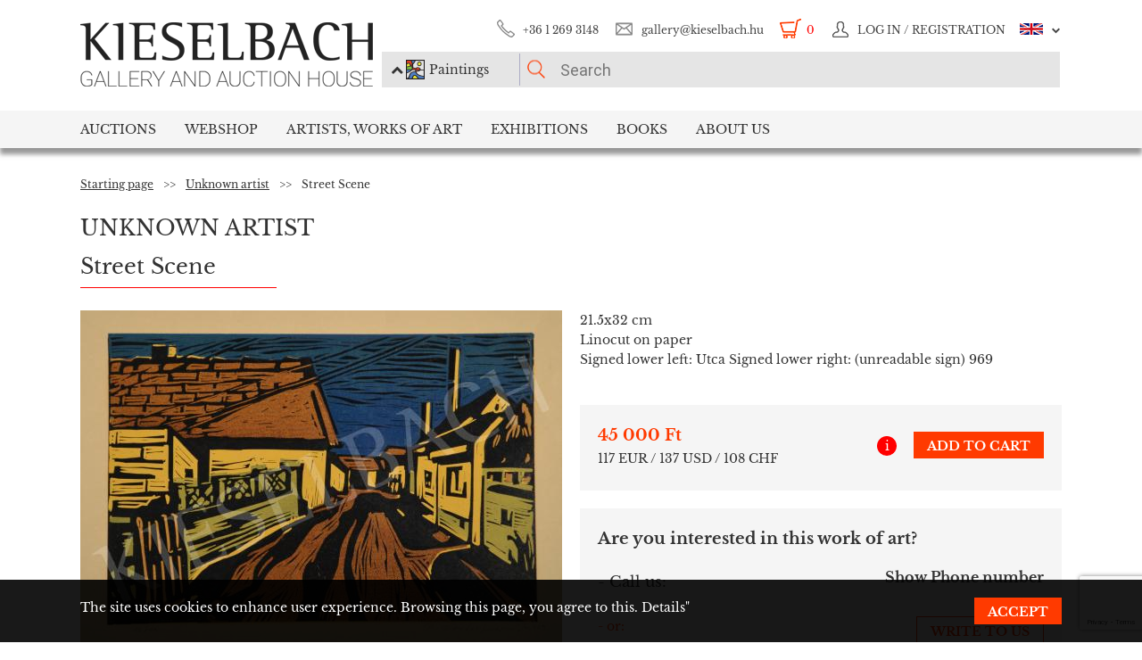

--- FILE ---
content_type: text/html; charset=UTF-8
request_url: https://www.kieselbach.hu/artwork/street-scene-en-47230
body_size: 20663
content:
<!DOCTYPE html>
<html xmlns:fb="http://ogp.me/ns/fb#">
    <head>
        <title>For sale Unknown artist - Street Scene 's painting</title>
        <base href="https://www.kieselbach.hu/">

                    <meta http-equiv="content-type" content='text/html; charset=utf-8'>
                    <meta http-equiv="content-language" content='hu'>
                    <meta name="author" content='webformance'>
                    <meta name="rating" content='general'>
                    <meta name="language" content='en'>
                    <meta name="robots" content='index, follow'>
                    <meta name="google-site-verification" content='XS9b2mwha09BBuZTbAEbhmN4jCuryEtuRpPLffCzkp0'>
                    <meta name="viewport" content='width=device-width, initial-scale=1, maximum-scale=1, user-scalable=no'>
                    <meta property="og:site_name" content='kieselbach'>
                    <meta property="og:type" content='website'>
                    <meta property="og:image" content='https://www.kieselbach.hu/media/upload/thumbs/creation/47230/origin_6217b91e21687.jpg'>
                    <meta name="facebook-domain-verification" content='l9aw354hq62zeplh5ndrkn2cr2uqhz'>
                    <meta name="description" content='45 000Ft | 21.5x32cm | Linocut on paper | Unknown artist  paintings in the Kieselbach Gallery. Purchase paintings with certificate of origin!'>
                    <meta name="keywords" content=''>
                    <meta property="og:title" content='For sale Unknown artist - Street Scene 's painting'>
                    <meta property="og:description" content='45 000Ft | 21.5x32cm | Linocut on paper | Unknown artist  paintings in the Kieselbach Gallery. Purchase paintings with certificate of origin!'>
        
                    <meta name="google-site-verification" content="XS9b2mwha09BBuZTbAEbhmN4jCuryEtuRpPLffCzkp0" />
        
                    <link rel="alternate" href="https://www.kieselbach.hu/alkotas/utca-reszlet-hu-47230" hreflang="hu" />
        		
				<link rel="shortcut icon" href="favicon.ico" type="image/x-icon">
		<link rel="icon" href="favicon.ico" type="image/x-icon">
		
        <link rel="canonical" href="https://www.kieselbach.hu/artwork/street-scene-en-47230">

                <link href="https://www.kieselbach.hu/plugins/bootstrap/dist/css/bootstrap.min.css" rel="stylesheet">
        <link rel="stylesheet" href="https://www.kieselbach.hu/components/kieselbach/front/assets/css/plugins.css" type="text/css">
                                                <link rel="stylesheet" href="https://www.kieselbach.hu/plugins/elusive/css/elusive-icons.css" type="text/css">
        <link rel="stylesheet" href="https://www.kieselbach.hu/plugins/lightbox2/dist/css/lightbox.css"  type="text/css" >
                <link rel="stylesheet" href="https://www.kieselbach.hu/plugins/fancybox/jquery.fancybox.css"  type="text/css" >
        <link rel="stylesheet" href="https://www.kieselbach.hu/plugins/font-awesome/css/font-awesome.min.css?_=d81771"  type="text/css" >
        <link rel="stylesheet" href="https://www.kieselbach.hu/plugins/sidr/stylesheets/jquery.sidr.light.css?_=d81771"  type="text/css" >
        <link href="https://www.kieselbach.hu/plugins/fuelux/dist/css/fuelux.min.css" rel="stylesheet">

        
                                                                            <link href="https://www.kieselbach.hu/plugins/jquery-mb-zoomify/css/mb.zoomify-custom.css?_=d81771" rel="stylesheet" type="text/css" >
                                                                                                            <link href="https://www.kieselbach.hu/plugins/tooltipster/css/tooltipster.css?_=d81771" rel="stylesheet" type="text/css" >
                    
                            
                    <link href="https://www.kieselbach.hu/components/kieselbach/front/assets/css/latvanytervezo.css?_=d81771" rel="stylesheet" type="text/css" >
                    <link href="https://www.kieselbach.hu/components/kieselbach/front/assets/css/print.css?_=d81771" rel="stylesheet" type="text/css" >
                    <link href="https://www.kieselbach.hu/components/kieselbach/front/assets/css/default.css?_=d81771" rel="stylesheet" type="text/css" >
                    <link href="https://www.kieselbach.hu/components/kieselbach/front/assets/css/cookie_law.css?_=d81771" rel="stylesheet" type="text/css" >
        
        <!-- JQuery -->
        <script src="https://www.kieselbach.hu/plugins/jquery/dist/jquery.min.js"></script>
        <!-- JQuery UI -->
        <script src="https://www.kieselbach.hu/plugins/jquery-ui/jquery-ui.min.js"></script>

        <script src="https://www.kieselbach.hu/plugins/bootstrap-select/dist/js/bootstrap-select.min.js"></script>
        <script src="https://www.kieselbach.hu/plugins/selectize/dist/js/standalone/selectize.min.js"></script>
        		
		
		<script src="https://www.kieselbach.hu/plugins/sidr/jquery.sidr.min.js"></script>

        <script src="https://www.kieselbach.hu/plugins/fancybox/jquery.fancybox.pack.js"></script>

        
        <script src="https://www.kieselbach.hu/plugins/bootstrap/dist/js/bootstrap.min.js"></script> <!-- Fuel UX -->
        <script src="https://www.kieselbach.hu/plugins/fuelux/dist/js/fuelux.min.js"></script> <!-- Fuel UX -->

				
        
                                    <script type="text/javascript" src="https://www.kieselbach.hu/plugins/bootbox/bootbox.min.js?_=d98711"></script>
                                                <script type="text/javascript" src="https://www.kieselbach.hu/plugins/jquery-mb-zoomify/mb.zoomify.js?_=d98711"></script>
                            <script type="text/javascript" src="https://www.kieselbach.hu/plugins/jquery-mb-zoomify/spin.js?_=d98711"></script>
                                                                    <script type="text/javascript" src="https://www.kieselbach.hu/plugins/js-cookie/js.cookie.min.js?_=d98711"></script>
                                                <script type="text/javascript" src="https://www.kieselbach.hu/plugins/wnumb-1.0.2/wNumb.js?_=d98711"></script>
                                                <script type="text/javascript" src="https://www.kieselbach.hu/plugins/jquery.countdown-2.1.0/jquery.countdown.min.js?_=d98711"></script>
                                                <script type="text/javascript" src="https://www.kieselbach.hu/plugins/tooltipster/js/jquery.tooltipster.min.js?_=d98711"></script>
                    
                                    <script type="text/javascript" src="https://www.kieselbach.hu/components/webshop/assets/cart.js?_=d98711"></script>
                    
                    <script type="text/javascript" src="https://www.kieselbach.hu/components/kieselbach/front/assets/js/latvanytervezo.js?_=d98711"></script>
                    <script type="text/javascript" src="https://www.kieselbach.hu/components/kieselbach/front/assets/js/core.js?_=d98711"></script>
                    <script type="text/javascript" src="https://www.kieselbach.hu/components/kieselbach/front/assets/js/cookie_law.js?_=d98711"></script>
                    <script type="text/javascript" src="https://www.kieselbach.hu/components/kieselbach/front/assets/js/consent_mode.js?_=d98711"></script>
                    <script type="text/javascript" src="https://www.kieselbach.hu/components/kieselbach/front/assets/js/product.js?_=d98711"></script>
                    <script type="text/javascript" src="https://www.kieselbach.hu/components/kieselbach/front/assets/js/creation_contact.js?_=d98711"></script>
        



        <script>
            var userID = '0';
            var userName = '';
        </script>



        <!--[if lt IE 9]>
        <script src="http://html5shim.googlecode.com/svn/trunk/html5.js"></script>
        <![endif]-->

    </head><body class="fuelux">
<script src="https://www.kieselbach.hu/plugins/eventEmitter/EventEmitter.min.js"></script>
<script src="https://www.kieselbach.hu/plugins/imagesloaded/imagesloaded.js"></script>
<script src="https://www.kieselbach.hu/plugins/imagesloaded/imagesloaded.pkgd.min.js"></script>
<script src="https://www.kieselbach.hu/plugins/wookmark/wookmark.min.js"></script>

<script src="https://www.kieselbach.hu/plugins/lightbox2/dist/js/lightbox.min.js"></script>


<!-- Google Tag Manager -->

<script>
    window.consentMode = window.consentMode || new ConsentMode();
    consentMode.init();
</script>

<!-- Google Tag Manager -->
<script>(function(w,d,s,l,i){w[l]=w[l]||[];w[l].push({'gtm.start':
    new Date().getTime(),event:'gtm.js'});var f=d.getElementsByTagName(s)[0],
            j=d.createElement(s),dl=l!='dataLayer'?'&l='+l:'';j.async=true;j.src=
            'https://www.googletagmanager.com/gtm.js?id='+i+dl;f.parentNode.insertBefore(j,f);
            })(window,document,'script','dataLayer','GTM-54JKGK');</script>
<!-- End Google Tag Manager -->

<!-- Create one update function for each consent parameter -->
<script>
    </script>

<div id="fb-root" class=""></div>
<div id="scrolldown-header-padding"><!-- Scroll downhoz magasság, hogy ne ugráljon a tartalom a kifixelt menü hiánya miatt -->
    <header>
        <!--<div class="fixedScroll">-->
        <div class="head page-width">
            <div class="logo ib">
                <a id="search-open"></a>
                <a id="mobile-menu-open" href="#header-nav-menu" class="mobile-menu main-menu">&#xf19b;</a>
                <div class="mobilewrapper">
                    <!--<div class="mobile-menu main-menu">&#xf19b;</div>-->
                    <a href="https://www.kieselbach.hu/">
                        <img src="https://www.kieselbach.hu/components/kieselbach/front/assets/images/logo_en.png" alt="logo" title="" />
                    </a>
                                    </div>
            </div><div class="uppernav ib">
                <ul class="mainul smb">
                    <li class="ico phone first">
                        <a href="" title="">+36&nbsp;1&nbsp;269&nbsp;3148</a>
                    </li><li class="ico email">
                        <a href="" title="">gallery@kieselbach.hu</a>
                    </li><li class="ico cart active" onclick="location.href='https://www.kieselbach.hu/cart'">
                        <a href="https://www.kieselbach.hu/cart" title="" id="cartItemNum">0</a>
                    </li><li class="ico reg">
                        <a class="upper" href="https://www.kieselbach.hu/login" title="Log in ">
                            <img class="scrollimg" src="https://www.kieselbach.hu/components/kieselbach/front/assets/images/login.png" alt="" title="" />
                            <span class="text">Log in / Registration</span>
                        </a>
                    </li><li class="ico lang dropdown last en">
                                                    <img class="scrollimg" src="https://www.kieselbach.hu/components/kieselbach/front/assets/images/flag_eng.png" alt="" title="" />
                                                <span class="upper elc esmall el-chevron-down-after text">
                                                                                                                                                                    </span>
                        <div class="langselect">
                            <p>Official translations</p>
                            <ul class="flaglist mmb">
                                <li class="hu"><a href="https://www.kieselbach.hu/alkotas/utca-reszlet-hu-47230" title="" id="url_hu">Hungarian</a></li>
                                <li class="eng"><a href="https://www.kieselbach.hu/artwork/street-scene-en-47230" title="" id="url_en">English</a></li>
                            </ul>
                            <p>Google translate</p>
                            <div id="google_translate_element"></div>
                            <script type="text/javascript">
                                function googleTranslateElementInit() {
                                    new google.translate.TranslateElement({pageLanguage: 'hu', layout: google.translate.TranslateElement.InlineLayout.SIMPLE, autoDisplay: false}, 'google_translate_element');
                                }
                            </script><script type="text/javascript" src="//translate.google.com/translate_a/element.js?cb=googleTranslateElementInit"></script>
                            
                                                                                                                                        </div>
                    </li>
                </ul><form class="searchform" id="header-searchform" name="header-searchform" action="/search">
                    <input type="submit" value=""><input class="page-search" type="text" value="" name="keyword" id="searchField" data-placeholder="Search" data-placeholder-short="Search" placeholder="Search" />
                    <input type="hidden" name="type" value="0" id="autocomplete_type_input">
                    <div class="dropdown_btn">
                        <i class="fa fa-chevron-up"></i><img src="https://www.kieselbach.hu/components/kieselbach/front/assets/images/dropdown_creation_img.png" id="dorpdown_img"><span id="dropdown_text">Paintings</span>
                    </div>
                </form>

                <div id="autocomplete_type">
                    <div class="clr ui-widget-content ui-menu-divider"></div>
                    <div class="head">
                        <p class="title">Please choose!</p>
                    </div>
                    <div class="item">
                        <a href="javascript:void(0)" class="active" data-type="0" data-img="https://www.kieselbach.hu/components/kieselbach/front/assets/images/dropdown_creation_img.png" data-text="Paintings" data-url="/search">&nbsp;</a>
                        <img src="https://www.kieselbach.hu/components/kieselbach/front/assets/images/dropdown_creation_img.png"><p>Paintings</p>
                    </div>
                    <div class="item">
                        <a href="javascript:void(0)" data-type="1" data-img="https://www.kieselbach.hu/components/kieselbach/front/assets/images/dropdown_photo_img.png" data-text="Photography" data-url="/search-photo">&nbsp;</a>
                        <img src="https://www.kieselbach.hu/components/kieselbach/front/assets/images/dropdown_photo_img.png"><p>Photography</p>
                    </div>
                </div>
            </div>
        </div>

        <nav id="header-nav" class="header-nav" role="navigation">
    <div id="header-nav-menu">
    <ul class="main-menu page-width">
        <li class="mobile-show"><a href="https://www.kieselbach.hu/login">Log in / Registration</a></li><li class="groupheader mobile-show"><a class="headerbutton">Select language </a><ul><li><a href="https://www.kieselbach.hu/alkotas/utca-reszlet-hu-47230">Hungarian</a></li><li><a href="https://www.kieselbach.hu/artwork/street-scene-en-47230">English</a></li></ul></li><li id="aukcio" class="first"><a href="/auctions">Auctions</a></li><li id="ws"><a href="/search?tabid=creation&category=is_webshop">Webshop</a></li><li id="artists"><a href="/search">Artists, Works of Art</a></li><li id="kiallitasok"><a href="/exhibitions">Exhibitions</a></li><li id="books"><a href="/books">Books</a></li><li id="rolunk" class="last"><a href="/about">About us</a></li>    </ul>
    </div>
        <div class="dropdown webshop ws">
    <div class="page-width">
        <div class="images">
            <ul>
                <li>
                    <a href="https://www.kieselbach.hu/search?tabid=artist&is_webshop_artist=1&category=is_webshop" title="">
                        <div class="img">
                            <img src="https://www.kieselbach.hu/components/kieselbach/front/assets/images/menu_dropdown_webshop/muvesz.jpg" alt="" />
                                                    </div>
                        <p>Sort by artist</p>
                    </a>
                </li><li>
                    <a href="https://www.kieselbach.hu/styles/webshop" title="">
                        <div class="img">
                            <img src="https://www.kieselbach.hu/components/kieselbach/front/assets/images/menu_dropdown_webshop/stilus.jpg" alt="" />
                                                    </div>
                        <p>Sort by style</p>
                    </a>
                </li><li>
                    <a href="https://www.kieselbach.hu/themes/webshop" title="">
                        <div class="img">
                            <img src="https://www.kieselbach.hu/components/kieselbach/front/assets/images/menu_dropdown_webshop/tema.jpg" alt="" />
                                                    </div>
                        <p>Sort by subject</p>
                    </a>
                </li><li>
                    <div class="more more2">
                        <a href="https://www.kieselbach.hu/search?tabid=creation&category=is_webshop" class="abs-link">
                            <p class="upper">All pictures</p>
                            <div>
                                <div class="el el-chevron-right el-2x"></div>
                            </div>
                        </a>
                    </div>
                </li>
            </ul>
        </div>
    </div>
</div>        <div class="dropdown artists">
    <div class="page-width">
        <div class="menu ib">
            <ul>
                <li><a href="https://www.kieselbach.hu/artists" title="" class="dpnLink" data-rel="dpn-artists"><strong>Artists ABC</strong></a></li>
                <li><a href="https://www.kieselbach.hu/styles" title="" class="dpnLink" data-rel="dpn-styles">Styles</a></li>
                <li><a href="https://www.kieselbach.hu/themes" title="" class="dpnLink" data-rel="dpn-themes">Subjects</a></li>
                <hr class="red">
                <li><a href="https://www.kieselbach.hu/collectors" title="" class="dpnLink" data-rel="dpn-collector">Art Collectors</a></li>
                <li><a href="https://www.kieselbach.hu/wanted-konkret-kepet-keresunk" title=""  class="dpnLink">WANTED!</a></li>
            </ul>
        </div><div class="dropDownMenuContainer">
            <div class="dpnCont hidden" id="dpn-themes">
                <div class="images ib">
                    <ul class="ibul">
                                                    <li>
                            <a href="https://www.kieselbach.hu/search/theme/colours-realism-surprises-private-sale-in-the-kieselbach-gallery?tabid=creation" title="">
                                <img src="https://www.kieselbach.hu/media/upload/thumbs/themes/menu_6079488e2968d.jpg" alt="" />
                                <p>Colours, realism,...</p>
                            </a>
                            </li>                            <li>
                            <a href="https://www.kieselbach.hu/search/theme/still-life?tabid=creation" title="">
                                <img src="https://www.kieselbach.hu/media/upload/thumbs/themes/menu_57f7b05817afd.jpg" alt="" />
                                <p>Still Life</p>
                            </a>
                            </li>                            <li>
                            <a href="https://www.kieselbach.hu/search/theme/portrait?tabid=creation" title="">
                                <img src="https://www.kieselbach.hu/media/upload/thumbs/themes/menu_57f7afd90053a.jpg" alt="" />
                                <p>Portrait</p>
                            </a>
                            </li>                            <li>
                            <a href="https://www.kieselbach.hu/search/theme/szonyi-istvan-paintings-for-sale?tabid=creation" title="">
                                <img src="https://www.kieselbach.hu/media/upload/thumbs/themes/menu_654ca2c18b34d.jpg" alt="" />
                                <p>Szőnyi István pai...</p>
                            </a>
                            </li>                            <li>
                            <a href="https://www.kieselbach.hu/search/theme/interior?tabid=creation" title="">
                                <img src="https://www.kieselbach.hu/media/upload/thumbs/themes/menu_57f7b15c88cd5.jpg" alt="" />
                                <p>Interior</p>
                            </a>
                            </li>                            <li>
                            <a href="https://www.kieselbach.hu/search/theme/artists-portraits?tabid=creation" title="">
                                <img src="https://www.kieselbach.hu/media/upload/thumbs/themes/menu_57f7af074e256.jpg" alt="" />
                                <p>Portrait</p>
                            </a>
                            </li>                    </ul>
                </div><a href="https://www.kieselbach.hu/themes" title=""><div class="more ib">
                        <p>More subjects</p>
                        <div>
                            <div class="el el-chevron-right el-2x"></div>
                        </div>
                    </div>
                </a>
            </div>
            <div class="dpnCont hidden" id="dpn-styles">
                <div class="images ib">
                    <ul class="ibul">
                                                    <li>
                            <a href="https://www.kieselbach.hu/search/style/avant-garde?tabid=creation" title="">
                                <img src="https://www.kieselbach.hu/media/upload/thumbs/style/menu_57f7a728bf392.jpg" alt="" />
                                <p>Avant-Garde</p>
                            </a>
                            </li>                            <li>
                            <a href="https://www.kieselbach.hu/search/style/abstraction?tabid=creation" title="">
                                <img src="https://www.kieselbach.hu/media/upload/thumbs/style/menu_57f7abee6503b.jpg" alt="" />
                                <p>Abstraction</p>
                            </a>
                            </li>                            <li>
                            <a href="https://www.kieselbach.hu/search/style/impressionism?tabid=creation" title="">
                                <img src="https://www.kieselbach.hu/media/upload/thumbs/style/menu_57f7a366eb3dc.jpg" alt="" />
                                <p>Impressionism</p>
                            </a>
                            </li>                            <li>
                            <a href="https://www.kieselbach.hu/search/style/surrealism?tabid=creation" title="">
                                <img src="https://www.kieselbach.hu/media/upload/thumbs/style/menu_57f7a04d3b075.jpg" alt="" />
                                <p>Surrealism</p>
                            </a>
                            </li>                            <li>
                            <a href="https://www.kieselbach.hu/search/style/art-deco?tabid=creation" title="">
                                <img src="https://www.kieselbach.hu/media/upload/thumbs/style/menu_57f7a7fe23eec.jpg" alt="" />
                                <p>Art deco</p>
                            </a>
                            </li>                            <li>
                            <a href="https://www.kieselbach.hu/search/style/statue?tabid=creation" title="">
                                <img src="https://www.kieselbach.hu/media/upload/thumbs/style/menu_57f79dd4cb806.jpg" alt="" />
                                <p>Statue</p>
                            </a>
                            </li>                    </ul>
                </div><a href="https://www.kieselbach.hu/styles" title=""><div class="more ib">
                        <p>More styles</p>
                        <div>
                            <div class="el el-chevron-right el-2x"></div>
                        </div>
                    </div>
                </a>
            </div>
            <div class="dpnCont" id="dpn-artists">
                <div class="images ib">
                    <ul class="ibul">
                                                    <li>
                            <a href="https://www.kieselbach.hu/artist/korosfoi-kriesch_-aladar_704" title="">
                                                                    <img src="https://www.kieselbach.hu/media/upload/thumbs/artist/640/menu_174_742_1.jpg" alt="" />
                                                                <p>Körösfői Kriesch,...</p>
                            </a>
                            </li>                            <li>
                            <a href="https://www.kieselbach.hu/artist/bortnyik_-sandor_346" title="">
                                                                    <img src="https://www.kieselbach.hu/media/upload/thumbs/artist/305/menu_5b55d3de1d26f.jpg" alt="" />
                                                                <p> Bortnyik, Sándor</p>
                            </a>
                            </li>                            <li>
                            <a href="https://www.kieselbach.hu/artist/benczur_-gyula_313" title="">
                                                                    <img src="https://www.kieselbach.hu/media/upload/thumbs/artist/272/menu_573eefc90be01.jpg" alt="" />
                                                                <p> Benczúr, Gyula</p>
                            </a>
                            </li>                            <li>
                            <a href="https://www.kieselbach.hu/artist/rafael_-gyozo-viktor_911" title="">
                                                                    <img src="https://www.kieselbach.hu/media/upload/thumbs/artist/846/menu_5e9c6b270b461.jpg" alt="" />
                                                                <p> Rafael, Győző Vi...</p>
                            </a>
                            </li>                            <li>
                            <a href="https://www.kieselbach.hu/artist/szin_-gyorgy_1946" title="">
                                                                    <img src="https://www.kieselbach.hu/media/upload/thumbs/artist/1271/menu_579f6802e44a0.jpg" alt="" />
                                                                <p> Szín, György</p>
                            </a>
                            </li>                    </ul>
                </div><a href="https://www.kieselbach.hu/artists" title=""><div class="more ib">
                        <p>More artists </p>
                        <div>
                            <div class="el el-chevron-right el-2x"></div>
                        </div>
                    </div>
                </a>
                <a href="https://www.kieselbach.hu/photographers" title=""><div class="more ib">
                        <p>Other Photographers</p>
                        <div>
                            <div class="el el-chevron-right el-2x"></div>
                        </div>
                    </div>
                </a>
            </div>
            <div class="dpnCont hidden" id="dpn-collector">
                <div class="images ib">
                    <ul class="ibul">
                                                    <li>
                            <a href="https://www.kieselbach.hu/collector/nagy-emilne-en-1356" title="">
                                                                    <img src="https://www.kieselbach.hu/components/kieselbach/front/assets/images/kieselbach_muvesz_fantom_1_125x152.jpg" alt="" />
                                                                <p>Nagy Emilné</p>
                            </a>
                            </li>                            <li>
                            <a href="https://www.kieselbach.hu/collector/ferenczy-erzsebet-en-542" title="">
                                                                    <img src="https://www.kieselbach.hu/components/kieselbach/front/assets/images/kieselbach_muvesz_fantom_1_125x152.jpg" alt="" />
                                                                <p>Ferenczy Erzsébet</p>
                            </a>
                            </li>                            <li>
                            <a href="https://www.kieselbach.hu/collector/polanyi-mariann-en-1551" title="">
                                                                    <img src="https://www.kieselbach.hu/components/kieselbach/front/assets/images/kieselbach_muvesz_fantom_1_125x152.jpg" alt="" />
                                                                <p>Polányi Mariann</p>
                            </a>
                            </li>                            <li>
                            <a href="https://www.kieselbach.hu/collector/san-marco-hercegne-sz-grof-nako-anna-malvin-en-1684" title="">
                                                                    <img src="https://www.kieselbach.hu/components/kieselbach/front/assets/images/kieselbach_muvesz_fantom_1_125x152.jpg" alt="" />
                                                                <p>San Marco hercegn...</p>
                            </a>
                            </li>                            <li>
                            <a href="https://www.kieselbach.hu/collector/luczenbacher-pal-en-1218" title="">
                                                                    <img src="https://www.kieselbach.hu/components/kieselbach/front/assets/images/kieselbach_muvesz_fantom_1_125x152.jpg" alt="" />
                                                                <p>Luczenbacher Pál</p>
                            </a>
                            </li>                            <li>
                            <a href="https://www.kieselbach.hu/collector/nyilassy-sandor-en-1417" title="">
                                                                    <img src="https://www.kieselbach.hu/components/kieselbach/front/assets/images/kieselbach_muvesz_fantom_1_125x152.jpg" alt="" />
                                                                <p>Nyilassy Sándor</p>
                            </a>
                            </li>                    </ul>
                </div><a href="https://www.kieselbach.hu/collectors" title=""><div class="more ib">
                        <p>More collectors</p>
                        <div>
                            <div class="el el-chevron-right el-2x"></div>
                        </div>
                    </div>
                </a>
            </div>
        </div>
    </div>
</div>        <div class="dropdown books">
    <div class="page-width">
        <div class="menu ib">
            <ul>
                <li><a href="https://www.kieselbach.hu/books" title="" class="sh-trigger " data-show="#book_menu">Books</a></li>
                                <li><a href="https://www.kieselbach.hu/books?&tabid=purchasable" title="" class="sh-trigger active" data-show="#purch">For sale</a></li>            </ul>
        </div><div class="sh-element ib" id="purch">
                <div class="images ib">
            <ul class="ibul">
                <li><a href="https://www.kieselbach.hu/book/fortepan-abc-en-38" title="Fortepan ABC"><img src="https://www.kieselbach.hu/media/upload/thumbs/book/38/menu_68a74675e8a8d.png" alt="" /><p>Fortepan ABC</p></a></li><li><a href="https://www.kieselbach.hu/book/youhu-en-34" title="Youhu"><img src="https://www.kieselbach.hu/media/upload/thumbs/book/34/menu_6384bf8cacd30.jpg" alt="" /><p>Youhu</p></a></li><li><a href="https://www.kieselbach.hu/book/the-lover-of-reality" title="The Lover of Reality - Paintings by Béla Czene"><img src="https://www.kieselbach.hu/media/upload/thumbs/book/33/menu_629a1546e9391.jpg" alt="" /><p>The Lover of Reality -...</p></a></li><li><a href="https://www.kieselbach.hu/book/-en-16" title="SCHEIBER"><img src="https://www.kieselbach.hu/media/upload/thumbs/book/16/menu_583ecfc8472f5.jpg" alt="" /><p>SCHEIBER</p></a></li><li><a href="https://www.kieselbach.hu/book/idorol-idore-1985-en-15" title="IDŐRŐL IDŐRE 1985"><img src="https://www.kieselbach.hu/media/upload/thumbs/book/15/menu_583ec786b0e6f.jpg" alt="" /><p>IDŐRŐL IDŐRE 1985</p></a></li><li><a href="https://www.kieselbach.hu/book/a-magyar-forradalom-1956-naplo-en-14" title="A MAGYAR FORRADALOM 1956 NAPLÓ"><img src="https://www.kieselbach.hu/media/upload/thumbs/book/14/menu_583ec6c6de66e.jpg" alt="" /><p>A MAGYAR FORRADALOM 1956 NAPLÓ</p></a></li>            </ul>
        </div><a href="https://www.kieselbach.hu/books?&tabid=purchasable" title=""><div class="more ib">
                <p>All books for sale</p>
            </div></a>
    </div><div class="sh-element ib hidden" id="book_menu">
            <div class="images ib">
                <ul class="ibul">
                    <li><a href="https://www.kieselbach.hu/book/fortepan-abc-en-38" title="Fortepan ABC"><img src="https://www.kieselbach.hu/media/upload/thumbs/book/38/menu_68a74675e8a8d.png" alt="" /><p>Fortepan ABC</p></a></li><li><a href="https://www.kieselbach.hu/book/founded-paintings" title="Founded Paintings"><img src="https://www.kieselbach.hu/media/upload/thumbs/book/36/menu_675c589e05835.jpg" alt="" /><p>Founded Paintings</p></a></li><li><a href="https://www.kieselbach.hu/book/istvan-szonyi" title="István Szőnyi"><img src="https://www.kieselbach.hu/media/upload/thumbs/book/35/menu_6539423f4675a.jpg" alt="" /><p>István Szőnyi</p></a></li><li><a href="https://www.kieselbach.hu/book/youhu-en-34" title="Youhu"><img src="https://www.kieselbach.hu/media/upload/thumbs/book/34/menu_6384bf8cacd30.jpg" alt="" /><p>Youhu</p></a></li><li><a href="https://www.kieselbach.hu/book/the-lover-of-reality" title="The Lover of Reality - Paintings by Béla Czene"><img src="https://www.kieselbach.hu/media/upload/thumbs/book/33/menu_629a1546e9391.jpg" alt="" /><p>The Lover of Reality -...</p></a></li><li><a href="https://www.kieselbach.hu/book/a-titkos-gyujtemeny-en-23" title="A TITKOS GYŰJTEMÉNY"><img src="https://www.kieselbach.hu/media/upload/thumbs/book/23/menu_5849454ca1f24.jpg" alt="" /><p>A TITKOS GYŰJTEMÉNY</p></a></li>                </ul>
            </div><a href="https://www.kieselbach.hu/books" title=""><div class="more ib">
                    <p>*all_book*</p>
                </div></a>
        </div>

</div>
    </div>
            <div class="dropdown aukcio oneart">
    <div class="page-width">
        <ul class="menu ib">
                                    <li><a href="https://www.kieselbach.hu/categories/aukciora-keresunk-en-3" class="sh-trigger" data-show="#mutargy-beadasa">Consign to a sale</a></li>
            <li><a href="https://www.kieselbach.hu/auctions" class="sh-trigger active" data-show="#korabbi_aukciok">Past auctions</a></li>
            <hr class="red">
            <li class="noneupper"><a href="https://www.kieselbach.hu/article/hogyan-vasarolhat-nalunk--en-105">How can you purchase artworks at our gallery?</a></li>
                    </ul><div class="sh-element ib hidden" id="mutargy-beadasa"><div class="oneimage ib image-frame" style="background-image: url('https://www.kieselbach.hu/components/kieselbach/front/assets/images/festmenyertekbecsles.jpg')"></div><div class="texts ib"><h3>We are looking for pictures to our auction</h3><p>
</p></div><div class="more more2 ib"><a href="https://www.kieselbach.hu/categories/aukciora-keresunk-en-3" class="abs-link"><p class="upper">Consign to a sale</p><div><div class="el el-chevron-right el-2x"></div></div></a></div></div><div class="sh-element ib " id="korabbi_aukciok"><div class="images ib"><ul class="ibul"><li><img class="img" src="https://www.kieselbach.hu/media/upload/thumbs/auction/153/list_69259edf28b38.png" alt="" /><p>79th Winter Auction</p><a href="https://www.kieselbach.hu/auction/79th-winter-auction" title="" class="abs-link">&nbsp;</a></li><li><img class="img" src="https://www.kieselbach.hu/media/upload/thumbs/auction/152/list_68a9b43ff0baa.png" alt="" /><p>78. autumn auction</p><a href="https://www.kieselbach.hu/auction/78-autumn-auction" title="" class="abs-link">&nbsp;</a></li><li><img class="img" src="https://www.kieselbach.hu/media/upload/thumbs/auction/151/list_680f51f9d73fe.png" alt="" /><p>77th Spring Auction</p><a href="https://www.kieselbach.hu/auction/77-tavaszi-aukcio-en-151" title="" class="abs-link">&nbsp;</a></li><li><img class="img" src="https://www.kieselbach.hu/media/upload/thumbs/auction/150/list_673f1c025ec00.png" alt="" /><p>76th auction</p><a href="https://www.kieselbach.hu/auction/76th-auction" title="" class="abs-link">&nbsp;</a></li><li><div class="more more2 ib"><a href="https://www.kieselbach.hu/auction/" class="abs-link"><p class="upper">Auction <br/> details</p><div><div class="el el-chevron-right el-2x"></div></div></a></div></li></ul></div></div>
    </div>
</div>        <div class="dropdown kiallitasok oneart">
    <div class="page-width">
        <ul class="menu ib">
                        <li><a href="https://www.kieselbach.hu/exhibitions" class="sh-trigger active" data-show="#korabbi_kiallitasok">Past exhibitions</a></li>
        </ul><div class="sh-element ib " id="korabbi_kiallitasok">
            <div class="images ib">
                <ul class="ibul">
                                        <li>
                        <img class="img" src="https://www.kieselbach.hu/media/upload/thumbs/exhibition/128/list_6904d9de0a280.png" alt="" />
                        <p>Nádler-Nádas exhi...</p>
                        <a href="https://www.kieselbach.hu/exhibition/nadler-nadas-exhibtion" title="" class="abs-link">&nbsp;</a>
                    </li>
                                        <li>
                        <img class="img" src="https://www.kieselbach.hu/media/upload/thumbs/exhibition/127/list_68a46ada1f343.png" alt="" />
                        <p>Fortepan ABC + AI</p>
                        <a href="https://www.kieselbach.hu/exhibition/fortepan-abc-ai-en-127" title="" class="abs-link">&nbsp;</a>
                    </li>
                                        <li>
                        <img class="img" src="https://www.kieselbach.hu/media/upload/thumbs/exhibition/126/list_684043cb6ca5c.jpg" alt="" />
                        <p>Private Sale – Ex...</p>
                        <a href="https://www.kieselbach.hu/exhibition/private-sale-exhibition" title="" class="abs-link">&nbsp;</a>
                    </li>
                                        <li>
                        <img class="img" src="https://www.kieselbach.hu/media/upload/thumbs/exhibition/125/list_678e3a9a3deaa.jpg" alt="" />
                        <p>Founded Paintings...</p>
                        <a href="https://www.kieselbach.hu/exhibition/founded-paintings-discoveries-and-surprises-from-the-art-trade-of-the-last-20-years" title="" class="abs-link">&nbsp;</a>
                    </li>
                    <li>
                        <div class="more more2 ib">
                            <a href="https://www.kieselbach.hu/exhibitions" title="" class="abs-link">
                                <p class="upper">Past<br/>exhibitions</p>
                                <div>
                                    <div class="el el-chevron-right el-2x"></div>
                                </div>
                            </a>
                        </div>
                    </li>
                </ul>
            </div>
        </div>
    </div>
</div>        <div class="dropdown ertekbecsles">
    <div class="page-width">
        <div class="ib img" style="background-image: url('https://www.kieselbach.hu/components/kieselbach/front/assets/images/festmenyertekbecsles.jpg')">
            <a href="https://www.kieselbach.hu/paintingappraisal"></a>
        </div><div class="ib text">
            <h3><a href="https://www.kieselbach.hu/paintingappraisal">Painting valuation</a></h3>
            <p><a href="https://www.kieselbach.hu/paintingappraisal">You have the opportunity to receive a free valuation at our art gallery. Our gallery's experts will provide you with a complimentary valuation for all paintings,...</a></p>
        </div>
        <div class="ib img" style="background-image: url('https://www.kieselbach.hu/media/upload/thumbs/cms_categories/menu_kg 0042 2 (1).jpg')">
            <a href="https://www.kieselbach.hu/categories/megvetelre-keresunk-en-4"></a>
        </div><div class="ib text">
            <h3><a href="https://www.kieselbach.hu/categories/megvetelre-keresunk-en-4">We buy</a></h3>
            <p><a href="https://www.kieselbach.hu/categories/megvetelre-keresunk-en-4"> Our gallery is looking for high quality works of the selected artists for immediate purchase.  </a></p>
        </div>
        </div>
    </div>        <div class="dropdown hirek">
    <div class="page-width">
        <div class="images ib">
            <ul class="ibul">
                                <li>
                    <img class="img newsCategoryImage" src="https://www.kieselbach.hu/media/upload/thumbs/news_categories/menu_abanewyork01.jpg" alt="" />
                    <p>Travel</p>
                    <a href="https://www.kieselbach.hu/news/travel" title="" class="abs-link">&nbsp;</a>
                </li>
                                <li>
                    <img class="img newsCategoryImage" src="https://www.kieselbach.hu/media/upload/thumbs/news_categories/menu_big_5720aabe826df.png" alt="" />
                    <p>Science</p>
                    <a href="https://www.kieselbach.hu/news/science" title="" class="abs-link">&nbsp;</a>
                </li>
                                <li>
                    <img class="img newsCategoryImage" src="https://www.kieselbach.hu/media/upload/thumbs/news_categories/menu_lazar 01.jpg" alt="" />
                    <p>History-Picture</p>
                    <a href="https://www.kieselbach.hu/news/history-picture" title="" class="abs-link">&nbsp;</a>
                </li>
                                <li>
                    <img class="img" src="https://www.kieselbach.hu/components/kieselbach/front/assets/images/hirek_lista/news_category_4.jpg" alt="" />
                    <p>Facebook Page</p>
                    <a target="_blank" href="https://www.facebook.com/kieselbach" title="" class="abs-link">&nbsp;</a>
                </li>
            </ul>
        </div>
    </div>
</div>        <div class="dropdown rolunk">
    <div class="page-width">
        <div class="images">
            <ul>
                <li>
                    <a href="https://www.kieselbach.hu/about#contact" title="">
                        <div class="img">
                            <img src="https://www.kieselbach.hu/components/kieselbach/front/assets/images/menu_dropdown_rolunk/kapcsolat.jpg" alt="" />
                        </div>
                        <p>Contact</p>
                    </a>
                </li><li>
                    <a href="https://www.kieselbach.hu/press" title="">
                        <div class="img">
                            <img src="https://www.kieselbach.hu/components/kieselbach/front/assets/images/menu_dropdown_rolunk/sajto.jpg" alt="" />
                        </div>
                        <p>Press</p>
                    </a>
                </li><li>
                    <a href="https://www.kieselbach.hu/categories/munkatarsaink-en-2" title="">
                        <div class="img">
                            <img src="https://www.kieselbach.hu/components/kieselbach/front/assets/images/menu_dropdown_rolunk/szakertoink.jpg" alt="" />
                        </div>
                        <p>Our experts</p>
                    </a>
                </li><li>
                    <a href="https://www.kieselbach.hu/article/article-en4" title="">
                        <div class="img">
                            <img src="https://www.kieselbach.hu/components/kieselbach/front/assets/images/menu_dropdown_rolunk/celunk.jpg" alt="" />
                        </div>
                        <p>Our goal</p>
                    </a>
                </li><li>
                    <a href="https://www.kieselbach.hu/article/article-en8" title="">
                        <div class="img">
                            <img src="https://www.kieselbach.hu/components/kieselbach/front/assets/images/menu_dropdown_rolunk/szerepvallalas.jpg" alt="" />
                        </div>
                        <p>Social engagement</p>
                    </a>
                </li>
            </ul>
        </div>
    </div>
</div></nav>
    </header>
</div>

<div class="main page-width">

	<ul id="breadcrumbs" class="page-structure">
	                    <li><a href="https://www.kieselbach.hu/">Starting page</a></li>
            <li>&gt;&gt;</li>
        	                    <li><a href="https://www.kieselbach.hu/artist/unknown-artist_2352">Unknown artist</a></li>
            <li>&gt;&gt;</li>
        	        <li>Street Scene</li>
        	</ul>
	<article class="posts mb print">
		<section class="head">
			<h2><a href="https://www.kieselbach.hu/artist/unknown-artist_2352">
					<span class="edit-tooltip" >Unknown artist</span>
				</a>   			</h2>
			<h1 class="titleline normal edit-tooltip"
				>Street Scene</h1>
		</section>
		<section class="body">
			<div class="divided half first">
				<div class="displayer mmb">
					<figure>
                        													<a href="https://www.kieselbach.hu/media/upload/thumbs/creation/47230/origin_6217b91e21687.jpg" title="" class="edit-tooltip zoomFancy"
							   >
								<img class="winscale" src="https://www.kieselbach.hu/media/upload/thumbs/creation/47230/big_6217b91e21687.jpg" data-highres="https://www.kieselbach.hu/media/upload/thumbs/creation/47230/origin_6217b91e21687.jpg" alt="For sale Unknown artist - Street Scene 's painting" title="" data-id="0"/>
							</a>
                            											</figure>
					<ul class="equaldivide fifth">
																	</ul>
				</div>
                                    <div class="no-print">
                                        </div>
                				<div class="no-print">
					<ul class="socials sect ibul desktop">
						<li class="facebook-social">
							                            <a href="http://www.facebook.com/sharer/sharer.php?u=https://www.kieselbach.hu/artwork/street-scene-en-47230" target="_blank">
                                <img src="https://www.kieselbach.hu/components/kieselbach/front/assets/images/fb_share.png">
                            </a>
						</li><li>
							<a data-pin-do="buttonBookmark" null href="//www.pinterest.com/pin/create/button/">
								<img src="//assets.pinterest.com/images/pidgets/pinit_fg_en_rect_gray_20.png" />
							</a>
							<script async defer src="//assets.pinterest.com/js/pinit.js"></script>
						</li><li>
							<script src="https://apis.google.com/js/platform.js" async defer></script>
							<div class="g-plus" data-action="share" data-annotation="none"></div>
						</li>
					</ul>
				</div>
                <div class="stampbox mmt mmb no-print">
                    <figure>
                        <img src="https://www.kieselbach.hu/components/kieselbach/front/assets/images/eredetiseg_igazolas.png" alt="" title="" />
                    </figure>
                    <p>For this work of art, we provide certificate of origin!</p>
                </div>
                <div class="graybox no-print">
                    <div class="texts">
                        <p class="upper"><strong>Do you have a Unknown artist painting?</strong></p>
                        <p>Please request free evaluation, even for a complete heritage. We would be happy to purchase your artwork similar to this, or sell it at an auction or provide it for sale at our web gallery.</p>
                    </div>
                    <div class="right smt">
                        <a href="https://www.kieselbach.hu/paintingappraisal" title=""><span class="textbutton">Ask for free valuation</span></a>
                    </div>
                </div>
                <div class="graybox mmt no-print">
                    <div class="leftbox">
                        <p>How does the webshop operate?</p>
                    </div>
                    <div class="rightbox right">
                        <a href="https://www.kieselbach.hu/" title=""><span class="textbutton">Details</span></a>
                    </div>
                    <div class="clear"></div>
                </div>
									                                                																																																																</div><div class="divided half last">
				<div class="content">
                    <p class="mmb">
                                                    <span class="edit-tooltip"
                                  >21.5x32 cm</span><br/>
                        
                                                    Linocut on paper<br/>
                                                Signed lower left: Utca Signed lower right: (unreadable sign) 969
                    </p>

					
					<div class="graybox mmb">
                        						<p class="float left nospace">
							<strong class="edit-tooltip" >
															<span class="px18 red">45 000 Ft</span></strong>&nbsp;&nbsp;
														<br>
							117 EUR / 137 USD / 108 CHF
						</p>
						<div class="float right smt no-print">
                            <span class="icon tooltipster currency_inform" data-text="<strong>Attention!</strong> The values indicated in other currencies than HUF are for infomational purposes only.
The basis of the exchange rate is always the one valid on the date of payment. 
<br><br>Please contact our gallery regarding scheduling the time and dated of the handover of the painting either by phone or in person.  ">i</span>
							<a class="addToCart"
							   	data-pid="29326"
							   	data-itemtype="1"
							   	data-okmsg="Added in cart"
								data-stokckoutmsg="*termek_nincs_keszleten*"><span class="button">Add to cart</span></a>

						</div>
												                            <div class="clear"></div>
                        					</div>
                    <div class="graybox mmb no-print">
                        <div id="creation_contact_open">
                            <p class="px18"><span class="titleline"></span><strong>Are you interested in this work of art?</strong></p>
                            <div class="leftbox"><p class="px17">- Call us:</p></div>
                            <div class="rightbox right">
                                <div class="hidden-toggle">
                                    <span>
                                        <div class="visible-info block">
                                            <strong>Show Phone number</strong>
                                        </div>
                                        <div class="hidden-info hidden">
                                            <strong>+36 30 186 6362</strong>
                                        </div>
                                    </span>
                                </div>
                            </div>
                            <div class="clear"></div>
                            <div class="leftbox"><span class="red">- or:</span></div>
                            <div class="rightbox right">
                                <span class="textbutton creation_contact_open_button">Write to us</span>
                            </div>
                            <div class="clear"></div>
                        </div>
                        <div id="creation_contact">
                            <form class="cleanform creationContact" action="ajaxRequest/contact/request">
                                <label for="name">Name *:</label>
                                <input type="text" value="" placeholder="" name="name" id="name" required="required"/>
                                <label for="email">Email address *:</label>
                                <input type="text" value="" placeholder="" name="email" id="email" required="required"/>
                                <label for="tel">Phone number *:</label>
                                <input type="text" value="" placeholder="" name="phone" id="tel" required="required" />
                                <label for="longtext">Message *:</label>
                                <textarea placeholder="" name="text" id="longtext" required="required"></textarea>
                                    <p>Fields marked with *  are required</p>
                                <div class="right">
                                    <a href="javascript:void(0)" id="cancel" class="red upper smr">Cancel</a>
                                    <button type="submit" class="button" value="Send" data-id="29326" data-type="ws">Send</button>
                                </div>
                            </form>
                        </div>
                    </div>


				</div>
				<div class="content">
                                            <p><strong>Themes:</strong>&nbsp;
                                                            <span class="underline smr"><a href="https://www.kieselbach.hu/search/tag/street-en-502?tabid=creation&category=is_webshop">street</a></span>
                                                    </p>
                                                                <p><strong>Subject :</strong>&nbsp;
                                                            <a href="https://www.kieselbach.hu/search/theme/works-on-paper/?tabid=creation&theme=17"><span class="underline smr">Works on paper</span> </a>
                                                    </p>
                                                                <p><strong>Style:</strong>&nbsp;
                                                            <a href="https://www.kieselbach.hu/search/style/works-on-paper/?tabid=creation&style=35"><span class="underline smr">Works on paper</span> </a>
                                                    </p>
                                        																									
                                        				</div>

																													


			</div>

            <div class="bottomredline on-mobile-show no-print">
                <ul class="assets">
                    <li class="mus">
                        <p><strong>Biggest Hungarian painting collection</strong><br/>More than 100.000 Hungarian works of art </p>
                    </li><li class="rib">
                        <p><strong>We provide certificate work of origin for every purchased work of art</strong><br/>We provide certificate work of origin for every purchased work of art</p>
                    </li><li class="sta">
                        <p><strong>Personal viewing in the gallery</strong><br/>After making an appointment in the Kieselbach Gallery in Budapest</p>
                    </li><li class="mag">
                        <p><strong>Free painting valuation</strong><br/>Free painting valuation</p>
                    </li>
                </ul>
            </div>
		</section>
	</article>
		<!-- Tabs -->
    
			<script>
    
    $(document).ready(function () {
        $(document).imagesLoaded().always(function () {
            /* Wookmark plugin init */
            (function ($) {
                var wookmark = $('.tiles-wrap').wookmark({
                    // Prepare layout options.
                    autoResize: true, // This will auto-update the layout when the browser window is resized.
                    offset: 10, // Optional, the distance between grid items
                });
            })(jQuery);
        });
    });
    
</script>

<article class="mb">
    <div id="tabs">
        <div id="tabs-def">
            <div>
                                                    <h3 class="red">Unknown artist's futher works of art</h3>
                                                                    <div class="listview_select noMobile">
                    <div class="view_select grid active" data-value="grid"></div>
                    <div class="view_select list " data-value="list"></div>
                    <input type="hidden" class="filterOnChange" name="listview" id="listview" value="">
                </div>
                                                <div class="limit-select">
                    <label for="limit">Result / Page</label>
                    <select class="bs selectpicker filterOnChange" title="Result / Page :" name="limit" id="limit">
                                                <option value="25" >25</option>
                        <option value="50" selected="selected">50</option>
                        <option value="150" >150</option>
                        <option value="all">All</option>
                    </select>
                </div>
                
                <div class="clr"></div>

                <div id="creation">
                                            <div class="clear no-print"></div>
<div class="asyncContent">
    <div class="wookwrapper" role="main">
        <ul class="image-box tiles-wrap animated" id="list_elem_container">
                                                                            
                <li class="item alkotas_item" data-url="paint-test-cloud-2">
                    <figure>
                        <a href="https://www.kieselbach.hu/artwork/paint-test-cloud-2" title="Unknown artist - Paint Test Cloud 2. " class="edit-tooltip"
                                >

                            
                            
                            
                                                            <img src="https://www.kieselbach.hu/media/upload/thumbs/creation/32613/list_5911b41742b38.jpg" alt="Unknown artist - Paint Test Cloud 2. ">
                                                    </a>
                    </figure>
                                                            <div class="meta mini">

                        
                        
                        <a href="https://www.kieselbach.hu/artwork/paint-test-cloud-2" title="Unknown artist - Paint Test Cloud 2. " class="edit-tooltip"
                                                        >
                            <h4>Unknown artist</h4>
                            <p class="spacedown"></p>
                            <p class=""><strong>Paint Test Cloud 2.
                                    </strong></p>
                                                        <br>
                            <p>
                                                                    <span class="no-wrap">
                                        <strong>
                                                                                            85 500 Ft
                                                                                    </strong>
                                        </span>
                                                            </p>
                        </a>
                        
                    </div>
                </li>
                                                                
                <li class="item alkotas_item" data-url="paint-test-cloud-3">
                    <figure>
                        <a href="https://www.kieselbach.hu/artwork/paint-test-cloud-3" title="Unknown artist - Paint Test Cloud 3. " class="edit-tooltip"
                                >

                            
                            
                            
                                                            <img src="https://www.kieselbach.hu/media/upload/thumbs/creation/32614/list_5911b41825270.jpg" alt="Unknown artist - Paint Test Cloud 3. ">
                                                    </a>
                    </figure>
                                                            <div class="meta mini">

                        
                        
                        <a href="https://www.kieselbach.hu/artwork/paint-test-cloud-3" title="Unknown artist - Paint Test Cloud 3. " class="edit-tooltip"
                                                        >
                            <h4>Unknown artist</h4>
                            <p class="spacedown"></p>
                            <p class=""><strong>Paint Test Cloud 3.
                                    </strong></p>
                                                        <br>
                            <p>
                                                                    <span class="no-wrap">
                                        <strong>
                                                                                            85 500 Ft
                                                                                    </strong>
                                        </span>
                                                            </p>
                        </a>
                        
                    </div>
                </li>
                                                                
                <li class="item alkotas_item" data-url="paint-test-cloud-5">
                    <figure>
                        <a href="https://www.kieselbach.hu/artwork/paint-test-cloud-5" title="Unknown artist - Paint Test Cloud 5. " class="edit-tooltip"
                                >

                            
                            
                            
                                                            <img src="https://www.kieselbach.hu/media/upload/thumbs/creation/32615/list_5911b41908690.jpg" alt="Unknown artist - Paint Test Cloud 5. ">
                                                    </a>
                    </figure>
                                                            <div class="meta mini">

                        
                        
                        <a href="https://www.kieselbach.hu/artwork/paint-test-cloud-5" title="Unknown artist - Paint Test Cloud 5. " class="edit-tooltip"
                                                        >
                            <h4>Unknown artist</h4>
                            <p class="spacedown"></p>
                            <p class=""><strong>Paint Test Cloud 5.
                                    </strong></p>
                                                        <br>
                            <p>
                                                                    <span class="no-wrap">
                                        <strong>
                                                                                            85 500 Ft
                                                                                    </strong>
                                        </span>
                                                            </p>
                        </a>
                        
                    </div>
                </li>
                                                                
                <li class="item alkotas_item" data-url="paint-test-cloud-6">
                    <figure>
                        <a href="https://www.kieselbach.hu/artwork/paint-test-cloud-6" title="Unknown artist - Paint Test Cloud 6. " class="edit-tooltip"
                                >

                            
                            
                            
                                                            <img src="https://www.kieselbach.hu/media/upload/thumbs/creation/32616/list_5911b41a042a3.jpg" alt="Unknown artist - Paint Test Cloud 6. ">
                                                    </a>
                    </figure>
                                                            <div class="meta mini">

                        
                        
                        <a href="https://www.kieselbach.hu/artwork/paint-test-cloud-6" title="Unknown artist - Paint Test Cloud 6. " class="edit-tooltip"
                                                        >
                            <h4>Unknown artist</h4>
                            <p class="spacedown"></p>
                            <p class=""><strong>Paint Test Cloud 6.
                                    </strong></p>
                                                        <br>
                            <p>
                                                                    <span class="no-wrap">
                                        <strong>
                                                                                            85 500 Ft
                                                                                    </strong>
                                        </span>
                                                            </p>
                        </a>
                        
                    </div>
                </li>
                                                                
                <li class="item alkotas_item" data-url="paint-test-cloud-7">
                    <figure>
                        <a href="https://www.kieselbach.hu/artwork/paint-test-cloud-7" title="Unknown artist - Paint Test Cloud 7. " class="edit-tooltip"
                                >

                            
                            
                            
                                                            <img src="https://www.kieselbach.hu/media/upload/thumbs/creation/32617/list_5911b41ae5b56.jpg" alt="Unknown artist - Paint Test Cloud 7. ">
                                                    </a>
                    </figure>
                                                            <div class="meta mini">

                        
                        
                        <a href="https://www.kieselbach.hu/artwork/paint-test-cloud-7" title="Unknown artist - Paint Test Cloud 7. " class="edit-tooltip"
                                                        >
                            <h4>Unknown artist</h4>
                            <p class="spacedown"></p>
                            <p class=""><strong>Paint Test Cloud 7.
                                    </strong></p>
                                                        <br>
                            <p>
                                                                    <span class="no-wrap">
                                        <strong>
                                                                                            85 500 Ft
                                                                                    </strong>
                                        </span>
                                                            </p>
                        </a>
                        
                    </div>
                </li>
                                                                
                <li class="item alkotas_item" data-url="paint-test-cloud">
                    <figure>
                        <a href="https://www.kieselbach.hu/artwork/paint-test-cloud" title="Unknown artist - Paint Test Cloud " class="edit-tooltip"
                                >

                            
                            
                            
                                                            <img src="https://www.kieselbach.hu/media/upload/thumbs/creation/32641/list_5911b51de790e.jpg" alt="Unknown artist - Paint Test Cloud ">
                                                    </a>
                    </figure>
                                                            <div class="meta mini">

                        
                        
                        <a href="https://www.kieselbach.hu/artwork/paint-test-cloud" title="Unknown artist - Paint Test Cloud " class="edit-tooltip"
                                                        >
                            <h4>Unknown artist</h4>
                            <p class="spacedown"></p>
                            <p class=""><strong>Paint Test Cloud
                                    </strong></p>
                                                        <br>
                            <p>
                                                                    <span class="no-wrap">
                                        <strong>
                                                                                            75 000 Ft
                                                                                    </strong>
                                        </span>
                                                            </p>
                        </a>
                        
                    </div>
                </li>
                                                                
                <li class="item alkotas_item" data-url="roses-1999">
                    <figure>
                        <a href="https://www.kieselbach.hu/artwork/roses-1999" title="Unknown artist - Roses, 1999 " class="edit-tooltip"
                                >

                            
                            
                            
                                                            <img src="https://www.kieselbach.hu/media/upload/thumbs/creation/33391/list_5919cc73cf14c.JPG" alt="Unknown artist - Roses, 1999 ">
                                                    </a>
                    </figure>
                                                            <div class="meta mini">

                        
                        
                        <a href="https://www.kieselbach.hu/artwork/roses-1999" title="Unknown artist - Roses, 1999 " class="edit-tooltip"
                                                        >
                            <h4>Unknown artist</h4>
                            <p class="spacedown"></p>
                            <p class=""><strong>Roses, 1999
                                    </strong></p>
                                                        <br>
                            <p>
                                                                    <span class="no-wrap">
                                        <strong>
                                                                                            75 500 Ft
                                                                                    </strong>
                                        </span>
                                                            </p>
                        </a>
                        
                    </div>
                </li>
                                                                
                <li class="item alkotas_item" data-url="an-embracing-man-and-woman">
                    <figure>
                        <a href="https://www.kieselbach.hu/artwork/an-embracing-man-and-woman" title="Unknown artist - An Embracing Man and Woman " class="edit-tooltip"
                                >

                            
                            
                            
                                                            <img src="https://www.kieselbach.hu/media/upload/thumbs/creation/33402/list_59197c422fcdb.JPG" alt="Unknown artist - An Embracing Man and Woman ">
                                                    </a>
                    </figure>
                                                            <div class="meta mini">

                        
                        
                        <a href="https://www.kieselbach.hu/artwork/an-embracing-man-and-woman" title="Unknown artist - An Embracing Man and Woman " class="edit-tooltip"
                                                        >
                            <h4>Unknown artist</h4>
                            <p class="spacedown"></p>
                            <p class=""><strong>An Embracing Man and Woman
                                    </strong></p>
                                                        <br>
                            <p>
                                                                    <span class="no-wrap">
                                        <strong>
                                                                                            70 000 Ft
                                                                                    </strong>
                                        </span>
                                                            </p>
                        </a>
                        
                    </div>
                </li>
                                                                
                <li class="item alkotas_item" data-url="knight">
                    <figure>
                        <a href="https://www.kieselbach.hu/artwork/knight" title="Unknown artist - Knight " class="edit-tooltip"
                                >

                            
                            
                            
                                                            <img src="https://www.kieselbach.hu/media/upload/thumbs/creation/35277/list_600e9ae25b81e.jpg" alt="Unknown artist - Knight ">
                                                    </a>
                    </figure>
                                                            <div class="meta mini">

                        
                        
                        <a href="https://www.kieselbach.hu/artwork/knight" title="Unknown artist - Knight " class="edit-tooltip"
                                                        >
                            <h4>Unknown artist</h4>
                            <p class="spacedown"></p>
                            <p class=""><strong>Knight
                                    </strong></p>
                                                        <br>
                            <p>
                                                                    <span class="no-wrap">
                                        <strong>
                                                                                            145 000 Ft
                                                                                    </strong>
                                        </span>
                                                            </p>
                        </a>
                        
                    </div>
                </li>
                                                                
                <li class="item alkotas_item" data-url="holm-with-trees">
                    <figure>
                        <a href="https://www.kieselbach.hu/artwork/holm-with-trees" title="Unknown artist - Holm with Trees " class="edit-tooltip"
                                >

                            
                            
                            
                                                            <img src="https://www.kieselbach.hu/media/upload/thumbs/creation/35653/list_5acf37899b168.jpg" alt="Unknown artist - Holm with Trees ">
                                                    </a>
                    </figure>
                                                            <div class="meta mini">

                        
                        
                        <a href="https://www.kieselbach.hu/artwork/holm-with-trees" title="Unknown artist - Holm with Trees " class="edit-tooltip"
                                                        >
                            <h4>Unknown artist</h4>
                            <p class="spacedown"></p>
                            <p class=""><strong>Holm with Trees
                                    </strong></p>
                                                        <br>
                            <p>
                                                                    <span class="no-wrap">
                                        <strong>
                                                                                            80 000 Ft
                                                                                    </strong>
                                        </span>
                                                            </p>
                        </a>
                        
                    </div>
                </li>
                                                                
                <li class="item alkotas_item" data-url="wrangler-en-36415">
                    <figure>
                        <a href="https://www.kieselbach.hu/artwork/wrangler-en-36415" title="Unknown artist - Wrangler " class="edit-tooltip"
                                >

                            
                            
                            
                                                            <img src="https://www.kieselbach.hu/media/upload/thumbs/creation/36415/list_5ae9c0e4d5084.jpg" alt="Unknown artist - Wrangler ">
                                                    </a>
                    </figure>
                                                            <div class="meta mini">

                        
                        
                        <a href="https://www.kieselbach.hu/artwork/wrangler-en-36415" title="Unknown artist - Wrangler " class="edit-tooltip"
                                                        >
                            <h4>Unknown artist</h4>
                            <p class="spacedown"></p>
                            <p class=""><strong>Wrangler
                                    </strong></p>
                                                        <br>
                            <p>
                                                                    <span class="no-wrap">
                                        <strong>
                                                                                            54 500 Ft
                                                                                    </strong>
                                        </span>
                                                            </p>
                        </a>
                        
                    </div>
                </li>
                                                                
                <li class="item alkotas_item" data-url="hill-side-en-36416">
                    <figure>
                        <a href="https://www.kieselbach.hu/artwork/hill-side-en-36416" title="Unknown artist - Hill Side " class="edit-tooltip"
                                >

                            
                            
                            
                                                            <img src="https://www.kieselbach.hu/media/upload/thumbs/creation/36416/list_5ae9c0e56eadb.jpg" alt="Unknown artist - Hill Side ">
                                                    </a>
                    </figure>
                                                            <div class="meta mini">

                        
                        
                        <a href="https://www.kieselbach.hu/artwork/hill-side-en-36416" title="Unknown artist - Hill Side " class="edit-tooltip"
                                                        >
                            <h4>Unknown artist</h4>
                            <p class="spacedown"></p>
                            <p class=""><strong>Hill Side
                                    </strong></p>
                                                        <br>
                            <p>
                                                                    <span class="no-wrap">
                                        <strong>
                                                                                            58 500 Ft
                                                                                    </strong>
                                        </span>
                                                            </p>
                        </a>
                        
                    </div>
                </li>
                                                                
                <li class="item alkotas_item" data-url="landscape-en-36424">
                    <figure>
                        <a href="https://www.kieselbach.hu/artwork/landscape-en-36424" title="Unknown artist - Landscape " class="edit-tooltip"
                                >

                            
                            
                            
                                                            <img src="https://www.kieselbach.hu/media/upload/thumbs/creation/36424/list_5ae9c0e9b898e.jpg" alt="Unknown artist - Landscape ">
                                                    </a>
                    </figure>
                                                            <div class="meta mini">

                        
                        
                        <a href="https://www.kieselbach.hu/artwork/landscape-en-36424" title="Unknown artist - Landscape " class="edit-tooltip"
                                                        >
                            <h4>Unknown artist</h4>
                            <p class="spacedown"></p>
                            <p class=""><strong>Landscape
                                    </strong></p>
                                                        <br>
                            <p>
                                                                    <span class="no-wrap">
                                        <strong>
                                                                                            55 000 Ft
                                                                                    </strong>
                                        </span>
                                                            </p>
                        </a>
                        
                    </div>
                </li>
                                                                
                <li class="item alkotas_item" data-url="winter-landscape-en-36426">
                    <figure>
                        <a href="https://www.kieselbach.hu/artwork/winter-landscape-en-36426" title="Unknown artist - Winter Landscape " class="edit-tooltip"
                                >

                            
                            
                            
                                                            <img src="https://www.kieselbach.hu/media/upload/thumbs/creation/36426/list_5ae9c0eaee1da.jpg" alt="Unknown artist - Winter Landscape ">
                                                    </a>
                    </figure>
                                                            <div class="meta mini">

                        
                        
                        <a href="https://www.kieselbach.hu/artwork/winter-landscape-en-36426" title="Unknown artist - Winter Landscape " class="edit-tooltip"
                                                        >
                            <h4>Unknown artist</h4>
                            <p class="spacedown"></p>
                            <p class=""><strong>Winter Landscape
                                    </strong></p>
                                                        <br>
                            <p>
                                                                    <span class="no-wrap">
                                        <strong>
                                                                                            43 500 Ft
                                                                                    </strong>
                                        </span>
                                                            </p>
                        </a>
                        
                    </div>
                </li>
                                                                
                <li class="item alkotas_item" data-url="head-en-41760">
                    <figure>
                        <a href="https://www.kieselbach.hu/artwork/head-en-41760" title="Unknown artist - Head " class="edit-tooltip"
                                >

                            
                            
                            
                                                            <img src="https://www.kieselbach.hu/media/upload/thumbs/creation/41760/list_5cf1119ca5e16.jpg" alt="Unknown artist - Head ">
                                                    </a>
                    </figure>
                                                            <div class="meta mini">

                        
                        
                        <a href="https://www.kieselbach.hu/artwork/head-en-41760" title="Unknown artist - Head " class="edit-tooltip"
                                                        >
                            <h4>Unknown artist</h4>
                            <p class="spacedown"></p>
                            <p class=""><strong>Head
                                    </strong></p>
                                                        <br>
                            <p>
                                                                    <span class="no-wrap">
                                        <strong>
                                                                                            58 000 Ft
                                                                                    </strong>
                                        </span>
                                                            </p>
                        </a>
                        
                    </div>
                </li>
                                                                
                <li class="item alkotas_item" data-url="wing">
                    <figure>
                        <a href="https://www.kieselbach.hu/artwork/wing" title="Unknown artist - Wing " class="edit-tooltip"
                                >

                            
                            
                            
                                                            <img src="https://www.kieselbach.hu/media/upload/thumbs/creation/41762/list_5cf11394a1c66.jpg" alt="Unknown artist - Wing ">
                                                    </a>
                    </figure>
                                                            <div class="meta mini">

                        
                        
                        <a href="https://www.kieselbach.hu/artwork/wing" title="Unknown artist - Wing " class="edit-tooltip"
                                                        >
                            <h4>Unknown artist</h4>
                            <p class="spacedown"></p>
                            <p class=""><strong>Wing
                                    </strong></p>
                                                        <br>
                            <p>
                                                                    <span class="no-wrap">
                                        <strong>
                                                                                            75 000 Ft
                                                                                    </strong>
                                        </span>
                                                            </p>
                        </a>
                        
                    </div>
                </li>
                                                                
                <li class="item alkotas_item" data-url="father-arpad">
                    <figure>
                        <a href="https://www.kieselbach.hu/artwork/father-arpad" title="Unknown artist - Father Árpád " class="edit-tooltip"
                                >

                            
                            
                            
                                                            <img src="https://www.kieselbach.hu/media/upload/thumbs/creation/41928/list_5d1dc4e4a8de3.jpg" alt="Unknown artist - Father Árpád ">
                                                    </a>
                    </figure>
                                                            <div class="meta mini">

                        
                        
                        <a href="https://www.kieselbach.hu/artwork/father-arpad" title="Unknown artist - Father Árpád " class="edit-tooltip"
                                                        >
                            <h4>Unknown artist</h4>
                            <p class="spacedown"></p>
                            <p class=""><strong>Father Árpád
                                    </strong></p>
                                                        <br>
                            <p>
                                                                    <span class="no-wrap">
                                        <strong>
                                                                                            145 000 Ft
                                                                                    </strong>
                                        </span>
                                                            </p>
                        </a>
                        
                    </div>
                </li>
                                                                
                <li class="item alkotas_item" data-url="set-table">
                    <figure>
                        <a href="https://www.kieselbach.hu/artwork/set-table" title="Unknown artist - Set Table " class="edit-tooltip"
                                >

                            
                            
                            
                                                            <img src="https://www.kieselbach.hu/media/upload/thumbs/creation/43187/list_5e300914eba71.jpg" alt="Unknown artist - Set Table ">
                                                    </a>
                    </figure>
                                                            <div class="meta mini">

                        
                        
                        <a href="https://www.kieselbach.hu/artwork/set-table" title="Unknown artist - Set Table " class="edit-tooltip"
                                                        >
                            <h4>Unknown artist</h4>
                            <p class="spacedown"></p>
                            <p class=""><strong>Set Table
                                    </strong></p>
                                                        <br>
                            <p>
                                                                    <span class="no-wrap">
                                        <strong>
                                                                                            45 000 Ft
                                                                                    </strong>
                                        </span>
                                                            </p>
                        </a>
                        
                    </div>
                </li>
                                                                
                <li class="item alkotas_item" data-url="19th-century-fashion-der-bazar">
                    <figure>
                        <a href="https://www.kieselbach.hu/artwork/19th-century-fashion-der-bazar" title="Unknown artist - 19th century fashion (Der Bazar) " class="edit-tooltip"
                                >

                            
                            
                            
                                                            <img src="https://www.kieselbach.hu/media/upload/thumbs/creation/43231/list_5e43f43b13cfe.jpg" alt="Unknown artist - 19th century fashion (Der Bazar) ">
                                                    </a>
                    </figure>
                                                            <div class="meta mini">

                        
                        
                        <a href="https://www.kieselbach.hu/artwork/19th-century-fashion-der-bazar" title="Unknown artist - 19th century fashion (Der Bazar) " class="edit-tooltip"
                                                        >
                            <h4>Unknown artist</h4>
                            <p class="spacedown"></p>
                            <p class=""><strong>19th century fashion (Der Bazar)
                                    </strong></p>
                                                        <br>
                            <p>
                                                                    <span class="no-wrap">
                                        <strong>
                                                                                            65 000 Ft
                                                                                    </strong>
                                        </span>
                                                            </p>
                        </a>
                        
                    </div>
                </li>
                                                                
                <li class="item alkotas_item" data-url="19th-century-fashion-der-bazar-ii">
                    <figure>
                        <a href="https://www.kieselbach.hu/artwork/19th-century-fashion-der-bazar-ii" title="Unknown artist - 19th century fashion (Der Bazar II.) " class="edit-tooltip"
                                >

                            
                            
                            
                                                            <img src="https://www.kieselbach.hu/media/upload/thumbs/creation/43232/list_5e43f58f5e036.jpg" alt="Unknown artist - 19th century fashion (Der Bazar II.) ">
                                                    </a>
                    </figure>
                                                            <div class="meta mini">

                        
                        
                        <a href="https://www.kieselbach.hu/artwork/19th-century-fashion-der-bazar-ii" title="Unknown artist - 19th century fashion (Der Bazar II.) " class="edit-tooltip"
                                                        >
                            <h4>Unknown artist</h4>
                            <p class="spacedown"></p>
                            <p class=""><strong>19th century fashion (Der Bazar II.)
                                    </strong></p>
                                                        <br>
                            <p>
                                                                    <span class="no-wrap">
                                        <strong>
                                                                                            65 000 Ft
                                                                                    </strong>
                                        </span>
                                                            </p>
                        </a>
                        
                    </div>
                </li>
                                                                
                <li class="item alkotas_item" data-url="19th-century-fashion-1879">
                    <figure>
                        <a href="https://www.kieselbach.hu/artwork/19th-century-fashion-1879" title="Unknown artist - 19th century fashion (1879) " class="edit-tooltip"
                                >

                            
                            
                            
                                                            <img src="https://www.kieselbach.hu/media/upload/thumbs/creation/43236/list_5e44095d39d07.jpg" alt="Unknown artist - 19th century fashion (1879) ">
                                                    </a>
                    </figure>
                                                            <div class="meta mini">

                        
                        
                        <a href="https://www.kieselbach.hu/artwork/19th-century-fashion-1879" title="Unknown artist - 19th century fashion (1879) " class="edit-tooltip"
                                                        >
                            <h4>Unknown artist</h4>
                            <p class="spacedown"></p>
                            <p class=""><strong>19th century fashion (1879)
                                    </strong></p>
                                                        <br>
                            <p>
                                                                    <span class="no-wrap">
                                        <strong>
                                                                                            65 000 Ft
                                                                                    </strong>
                                        </span>
                                                            </p>
                        </a>
                        
                    </div>
                </li>
                                                                
                <li class="item alkotas_item" data-url="19th-century-fashion-1892">
                    <figure>
                        <a href="https://www.kieselbach.hu/artwork/19th-century-fashion-1892" title="Unknown artist - 19th century fashion (1892) " class="edit-tooltip"
                                >

                            
                            
                            
                                                            <img src="https://www.kieselbach.hu/media/upload/thumbs/creation/43237/list_5e440a4ae9aaa.jpg" alt="Unknown artist - 19th century fashion (1892) ">
                                                    </a>
                    </figure>
                                                            <div class="meta mini">

                        
                        
                        <a href="https://www.kieselbach.hu/artwork/19th-century-fashion-1892" title="Unknown artist - 19th century fashion (1892) " class="edit-tooltip"
                                                        >
                            <h4>Unknown artist</h4>
                            <p class="spacedown"></p>
                            <p class=""><strong>19th century fashion (1892)
                                    </strong></p>
                                                        <br>
                            <p>
                                                                    <span class="no-wrap">
                                        <strong>
                                                                                            65 000 Ft
                                                                                    </strong>
                                        </span>
                                                            </p>
                        </a>
                        
                    </div>
                </li>
                                                                
                <li class="item alkotas_item" data-url="portrait-of-ady-endre">
                    <figure>
                        <a href="https://www.kieselbach.hu/artwork/portrait-of-ady-endre" title="Unknown artist - Portrait of Ady Endre " class="edit-tooltip"
                                >

                            
                            
                            
                                                            <img src="https://www.kieselbach.hu/media/upload/thumbs/creation/43273/list_5e4e603898b6a.png" alt="Unknown artist - Portrait of Ady Endre ">
                                                    </a>
                    </figure>
                                                            <div class="meta mini">

                        
                        
                        <a href="https://www.kieselbach.hu/artwork/portrait-of-ady-endre" title="Unknown artist - Portrait of Ady Endre " class="edit-tooltip"
                                                        >
                            <h4>Unknown artist</h4>
                            <p class="spacedown"></p>
                            <p class=""><strong>Portrait of Ady Endre
                                    </strong></p>
                                                        <br>
                            <p>
                                                                    <span class="no-wrap">
                                        <strong>
                                                                                            45 000 Ft
                                                                                    </strong>
                                        </span>
                                                            </p>
                        </a>
                        
                    </div>
                </li>
                                                                
                <li class="item alkotas_item" data-url="a-knight-of-conquest">
                    <figure>
                        <a href="https://www.kieselbach.hu/artwork/a-knight-of-conquest" title="Unknown artist -  A Knight of Conquest " class="edit-tooltip"
                                >

                            
                            
                            
                                                            <img src="https://www.kieselbach.hu/media/upload/thumbs/creation/47215/list_62179227de801.jpg" alt="Unknown artist -  A Knight of Conquest ">
                                                    </a>
                    </figure>
                                                            <div class="meta mini">

                        
                        
                        <a href="https://www.kieselbach.hu/artwork/a-knight-of-conquest" title="Unknown artist -  A Knight of Conquest " class="edit-tooltip"
                                                        >
                            <h4>Unknown artist</h4>
                            <p class="spacedown"></p>
                            <p class=""><strong> A Knight of Conquest
                                    </strong></p>
                                                        <br>
                            <p>
                                                                    <span class="no-wrap">
                                        <strong>
                                                                                            165 000 Ft
                                                                                    </strong>
                                        </span>
                                                            </p>
                        </a>
                        
                    </div>
                </li>
                                </ul>
    </div>
            <div id="pager-wrapper" class="hidden"
             data-action="creation/getList/webshop"
             data-id="47230"
             data-aid="1369"
        ></div>
    </div>
                    
                                    </div>
                <div id="lazyLoadPointer"></div>

            </div>
        </div>
    </div>
</article>
	
			<script>
    
    $(document).ready(function () {
        $(document).imagesLoaded().always(function () {
            /* Wookmark plugin init */
            (function ($) {
                var wookmark = $('.tiles-wrap').wookmark({
                    // Prepare layout options.
                    autoResize: true, // This will auto-update the layout when the browser window is resized.
                    offset: 10, // Optional, the distance between grid items
                });
            })(jQuery);
        });
    });
    
</script>

<article class="mb">
    <div id="tabs">
        <div id="tabs-def">
            <div>
                                                    <h3 class="red">Similar works of art</h3>
                                                                    
                <div class="clr"></div>

                <div >
                                            <div class="clear no-print"></div>
<div class="asyncContent">
    <div class="wookwrapper" role="main">
        <ul class="image-box tiles-wrap animated" id="list_elem_container">
                                                                            
                <li class="item alkotas_item" data-url="onarckep-en-43347">
                    <figure>
                        <a href="https://www.kieselbach.hu/artwork/onarckep-en-43347" title=" Vecsési, Sándor - Önarckép " class="edit-tooltip"
                                >

                            
                            
                            
                                                            <img src="https://www.kieselbach.hu/media/upload/thumbs/creation/43347/list_5e94b8e995207.jpg" alt=" Vecsési, Sándor - Önarckép ">
                                                    </a>
                    </figure>
                                                            <div class="meta mini">

                        
                        
                        <a href="https://www.kieselbach.hu/artwork/onarckep-en-43347" title=" Vecsési, Sándor - Önarckép " class="edit-tooltip"
                                                        >
                            <h4> Vecsési, Sándor</h4>
                            <p class="spacedown">(1930 - )</p>
                            <p class=""><strong>Önarckép
                                    </strong></p>
                                                        <br>
                            <p>
                                                                    <span class="no-wrap">
                                        <strong>
                                                                                            45 000 Ft
                                                                                    </strong>
                                        </span>
                                                            </p>
                        </a>
                        
                    </div>
                </li>
                                                                
                <li class="item alkotas_item" data-url="watering-hommage-a-szonyi">
                    <figure>
                        <a href="https://www.kieselbach.hu/artwork/watering-hommage-a-szonyi" title="Kórusz, József - Watering (Hommage a Szőnyi) " class="edit-tooltip"
                                >

                            
                            
                            
                                                            <img src="https://www.kieselbach.hu/media/upload/thumbs/creation/47147/list_62113f4a81c8b.jpg" alt="Kórusz, József - Watering (Hommage a Szőnyi) ">
                                                    </a>
                    </figure>
                                                            <div class="meta mini">

                        
                        
                        <a href="https://www.kieselbach.hu/artwork/watering-hommage-a-szonyi" title="Kórusz, József - Watering (Hommage a Szőnyi) " class="edit-tooltip"
                                                        >
                            <h4>Kórusz, József</h4>
                            <p class="spacedown">(1927 - 2010)</p>
                            <p class=""><strong>Watering (Hommage a Szőnyi)
                                    </strong></p>
                                                        <br>
                            <p>
                                                                    <span class="no-wrap">
                                        <strong>
                                                                                            45 000 Ft
                                                                                    </strong>
                                        </span>
                                                            </p>
                        </a>
                        
                    </div>
                </li>
                                                                
                <li class="item alkotas_item" data-url="il-calaviere-delle-farfalle-the-knight-of-butterflies">
                    <figure>
                        <a href="https://www.kieselbach.hu/artwork/il-calaviere-delle-farfalle-the-knight-of-butterflies" title="Egresi, Zsuzsa (Egressy Zsuzsa) - Il calaviere delle farfalle, The Knight of Butterflies " class="edit-tooltip"
                                >

                            
                            
                            
                                                            <img src="https://www.kieselbach.hu/media/upload/thumbs/creation/35791/list_5ad9b7cbc5824.jpg" alt="Egresi, Zsuzsa (Egressy Zsuzsa) - Il calaviere delle farfalle, The Knight of Butterflies ">
                                                    </a>
                    </figure>
                                                            <div class="meta mini">

                        
                        
                        <a href="https://www.kieselbach.hu/artwork/il-calaviere-delle-farfalle-the-knight-of-butterflies" title="Egresi, Zsuzsa (Egressy Zsuzsa) - Il calaviere delle farfalle, The Knight of Butterflies " class="edit-tooltip"
                                                        >
                            <h4>Egresi, Zsuzsa (Egressy Zsuzsa)</h4>
                            <p class="spacedown">(1954 - )</p>
                            <p class=""><strong>Il calaviere delle farfalle, The Knight of Butterflies
                                    </strong></p>
                                                        <br>
                            <p>
                                                                    <span class="no-wrap">
                                        <strong>
                                                                                            45 000 Ft
                                                                                    </strong>
                                        </span>
                                                            </p>
                        </a>
                        
                    </div>
                </li>
                                                                
                <li class="item alkotas_item" data-url="i-take-off-my-sail-arrival">
                    <figure>
                        <a href="https://www.kieselbach.hu/artwork/i-take-off-my-sail-arrival" title=" Hajós Éva - I take off my Sail (Arrival) " class="edit-tooltip"
                                >

                            
                            
                            
                                                            <img src="https://www.kieselbach.hu/media/upload/thumbs/creation/45148/list_6014086591465.jpg" alt=" Hajós Éva - I take off my Sail (Arrival) ">
                                                    </a>
                    </figure>
                                                            <div class="meta mini">

                        
                        
                        <a href="https://www.kieselbach.hu/artwork/i-take-off-my-sail-arrival" title=" Hajós Éva - I take off my Sail (Arrival) " class="edit-tooltip"
                                                        >
                            <h4> Hajós Éva</h4>
                            <p class="spacedown"></p>
                            <p class=""><strong>I take off my Sail (Arrival)
                                    </strong></p>
                                                        <br>
                            <p>
                                                                    <span class="no-wrap">
                                        <strong>
                                                                                            45 000 Ft
                                                                                    </strong>
                                        </span>
                                                            </p>
                        </a>
                        
                    </div>
                </li>
                                                                
                <li class="item alkotas_item" data-url="homewards-1926">
                    <figure>
                        <a href="https://www.kieselbach.hu/artwork/homewards-1926" title=" Varga, Nándor Lajos - Homewards, 1926 " class="edit-tooltip"
                                >

                            
                            
                            
                                                            <img src="https://www.kieselbach.hu/media/upload/thumbs/creation/36514/list_5aec44b96d5da.jpg" alt=" Varga, Nándor Lajos - Homewards, 1926 ">
                                                    </a>
                    </figure>
                                                            <div class="meta mini">

                        
                        
                        <a href="https://www.kieselbach.hu/artwork/homewards-1926" title=" Varga, Nándor Lajos - Homewards, 1926 " class="edit-tooltip"
                                                        >
                            <h4> Varga, Nándor Lajos</h4>
                            <p class="spacedown">(1895 - 1978)</p>
                            <p class=""><strong>Homewards, 1926
                                    </strong></p>
                                                        <br>
                            <p>
                                                                    <span class="no-wrap">
                                        <strong>
                                                                                            45 000 Ft
                                                                                    </strong>
                                        </span>
                                                            </p>
                        </a>
                        
                    </div>
                </li>
                                                                
                <li class="item alkotas_item" data-url="magyal-isztola-osztlat-isztola-en-36515">
                    <figure>
                        <a href="https://www.kieselbach.hu/artwork/magyal-isztola-osztlat-isztola-en-36515" title=" Unknown Artist with Vigyázó Lacika Sign - Magyal isztola - Osztlát isztola " class="edit-tooltip"
                                >

                            
                            
                            
                                                            <img src="https://www.kieselbach.hu/media/upload/thumbs/creation/36515/list_5aec49c1b5579.jpg" alt=" Unknown Artist with Vigyázó Lacika Sign - Magyal isztola - Osztlát isztola ">
                                                    </a>
                    </figure>
                                                            <div class="meta mini">

                        
                        
                        <a href="https://www.kieselbach.hu/artwork/magyal-isztola-osztlat-isztola-en-36515" title=" Unknown Artist with Vigyázó Lacika Sign - Magyal isztola - Osztlát isztola " class="edit-tooltip"
                                                        >
                            <h4> Unknown Artist with Vigyázó Lacika Sign</h4>
                            <p class="spacedown"></p>
                            <p class=""><strong>Magyal isztola - Osztlát isztola
                                    </strong></p>
                                                        <br>
                            <p>
                                                                    <span class="no-wrap">
                                        <strong>
                                                                                            45 000 Ft
                                                                                    </strong>
                                        </span>
                                                            </p>
                        </a>
                        
                    </div>
                </li>
                                                                
                <li class="item alkotas_item" data-url="view">
                    <figure>
                        <a href="https://www.kieselbach.hu/artwork/view" title=" Batári, László - View " class="edit-tooltip"
                                >

                            
                            
                            
                                                            <img src="https://www.kieselbach.hu/media/upload/thumbs/creation/35723/list_5acf37bb158a4.jpg" alt=" Batári, László - View ">
                                                    </a>
                    </figure>
                                                            <div class="meta mini">

                        
                        
                        <a href="https://www.kieselbach.hu/artwork/view" title=" Batári, László - View " class="edit-tooltip"
                                                        >
                            <h4> Batári, László</h4>
                            <p class="spacedown">(1920 - 1997)</p>
                            <p class=""><strong>View
                                    </strong></p>
                                                        <br>
                            <p>
                                                                    <span class="no-wrap">
                                        <strong>
                                                                                            45 000 Ft
                                                                                    </strong>
                                        </span>
                                                            </p>
                        </a>
                        
                    </div>
                </li>
                                                                
                <li class="item alkotas_item" data-url="port-by-balatonfured">
                    <figure>
                        <a href="https://www.kieselbach.hu/artwork/port-by-balatonfured" title="Unknown Hungarian painter, 20th century - Port by Balatonföldvár " class="edit-tooltip"
                                >

                            
                            
                            
                                                            <img src="https://www.kieselbach.hu/media/upload/thumbs/creation/44803/list_5f96b5d884765.jpg" alt="Unknown Hungarian painter, 20th century - Port by Balatonföldvár ">
                                                    </a>
                    </figure>
                                                            <div class="meta mini">

                        
                        
                        <a href="https://www.kieselbach.hu/artwork/port-by-balatonfured" title="Unknown Hungarian painter, 20th century - Port by Balatonföldvár " class="edit-tooltip"
                                                        >
                            <h4>Unknown Hungarian painter, 20th century</h4>
                            <p class="spacedown"></p>
                            <p class=""><strong>Port by Balatonföldvár
                                    </strong></p>
                                                        <br>
                            <p>
                                                                    <span class="no-wrap">
                                        <strong>
                                                                                            45 000 Ft
                                                                                    </strong>
                                        </span>
                                                            </p>
                        </a>
                        
                    </div>
                </li>
                                                                
                <li class="item alkotas_item" data-url="standing-women-nude-en-35789">
                    <figure>
                        <a href="https://www.kieselbach.hu/artwork/standing-women-nude-en-35789" title=" Metykó, Gyula - Standing Women Nude " class="edit-tooltip"
                                >

                            
                            
                            
                                                            <img src="https://www.kieselbach.hu/media/upload/thumbs/creation/35789/list_5ad9b7ca80144.jpg" alt=" Metykó, Gyula - Standing Women Nude ">
                                                    </a>
                    </figure>
                                                            <div class="meta mini">

                        
                        
                        <a href="https://www.kieselbach.hu/artwork/standing-women-nude-en-35789" title=" Metykó, Gyula - Standing Women Nude " class="edit-tooltip"
                                                        >
                            <h4> Metykó, Gyula</h4>
                            <p class="spacedown">(1907 - 1992)</p>
                            <p class=""><strong>Standing Women Nude
                                    </strong></p>
                                                        <br>
                            <p>
                                                                    <span class="no-wrap">
                                        <strong>
                                                                                            45 000 Ft
                                                                                    </strong>
                                        </span>
                                                            </p>
                        </a>
                        
                    </div>
                </li>
                                                                
                <li class="item alkotas_item" data-url="the-land-is-ours">
                    <figure>
                        <a href="https://www.kieselbach.hu/artwork/the-land-is-ours" title=" Vati, József -  The Land is Ours " class="edit-tooltip"
                                >

                            
                            
                            
                                                            <img src="https://www.kieselbach.hu/media/upload/thumbs/creation/47278/list_621e090ceb642.jpg" alt=" Vati, József -  The Land is Ours ">
                                                    </a>
                    </figure>
                                                            <div class="meta mini">

                        
                        
                        <a href="https://www.kieselbach.hu/artwork/the-land-is-ours" title=" Vati, József -  The Land is Ours " class="edit-tooltip"
                                                        >
                            <h4> Vati, József</h4>
                            <p class="spacedown">(1927 - 2017)</p>
                            <p class=""><strong> The Land is Ours
                                    </strong></p>
                                                        <br>
                            <p>
                                                                    <span class="no-wrap">
                                        <strong>
                                                                                            45 000 Ft
                                                                                    </strong>
                                        </span>
                                                            </p>
                        </a>
                        
                    </div>
                </li>
                                                                
                <li class="item alkotas_item" data-url="young-girl-en-35671">
                    <figure>
                        <a href="https://www.kieselbach.hu/artwork/young-girl-en-35671" title=" Metykó, Gyula - Young Girl " class="edit-tooltip"
                                >

                            
                            
                            
                                                            <img src="https://www.kieselbach.hu/media/upload/thumbs/creation/35671/list_5acf379531df0.jpg" alt=" Metykó, Gyula - Young Girl ">
                                                    </a>
                    </figure>
                                                            <div class="meta mini">

                        
                        
                        <a href="https://www.kieselbach.hu/artwork/young-girl-en-35671" title=" Metykó, Gyula - Young Girl " class="edit-tooltip"
                                                        >
                            <h4> Metykó, Gyula</h4>
                            <p class="spacedown">(1907 - 1992)</p>
                            <p class=""><strong>Young Girl
                                    </strong></p>
                                                        <br>
                            <p>
                                                                    <span class="no-wrap">
                                        <strong>
                                                                                            45 000 Ft
                                                                                    </strong>
                                        </span>
                                                            </p>
                        </a>
                        
                    </div>
                </li>
                                                                
                <li class="item alkotas_item" data-url="morning">
                    <figure>
                        <a href="https://www.kieselbach.hu/artwork/morning" title="Varga, Mátyás - Morning " class="edit-tooltip"
                                >

                            
                            
                            
                                                            <img src="https://www.kieselbach.hu/media/upload/thumbs/creation/35686/list_5acf452a00871.jpg" alt="Varga, Mátyás - Morning ">
                                                    </a>
                    </figure>
                                                            <div class="meta mini">

                        
                        
                        <a href="https://www.kieselbach.hu/artwork/morning" title="Varga, Mátyás - Morning " class="edit-tooltip"
                                                        >
                            <h4>Varga, Mátyás</h4>
                            <p class="spacedown">(1910 - 2000)</p>
                            <p class=""><strong>Morning
                                    </strong></p>
                                                        <br>
                            <p>
                                                                    <span class="no-wrap">
                                        <strong>
                                                                                            44 500 Ft
                                                                                    </strong>
                                        </span>
                                                            </p>
                        </a>
                        
                    </div>
                </li>
                                                                
                <li class="item alkotas_item" data-url="the-last-dinner">
                    <figure>
                        <a href="https://www.kieselbach.hu/artwork/the-last-dinner" title="Pituk, József - The Last Dinner " class="edit-tooltip"
                                >

                            
                            
                            
                                                            <img src="https://www.kieselbach.hu/media/upload/thumbs/creation/35961/list_5addda04a0aac.jpg" alt="Pituk, József - The Last Dinner ">
                                                    </a>
                    </figure>
                                                            <div class="meta mini">

                        
                        
                        <a href="https://www.kieselbach.hu/artwork/the-last-dinner" title="Pituk, József - The Last Dinner " class="edit-tooltip"
                                                        >
                            <h4>Pituk, József</h4>
                            <p class="spacedown">(1906 - 1991)</p>
                            <p class=""><strong>The Last Dinner
                                    </strong></p>
                                                        <br>
                            <p>
                                                                    <span class="no-wrap">
                                        <strong>
                                                                                            44 500 Ft
                                                                                    </strong>
                                        </span>
                                                            </p>
                        </a>
                        
                    </div>
                </li>
                                                                
                <li class="item alkotas_item" data-url="gate-1967">
                    <figure>
                        <a href="https://www.kieselbach.hu/artwork/gate-1967" title=" Barczi, Pál - Gate, 1967 " class="edit-tooltip"
                                >

                            
                            
                            
                                                            <img src="https://www.kieselbach.hu/media/upload/thumbs/creation/36471/list_5ae9c2254f56b.jpg" alt=" Barczi, Pál - Gate, 1967 ">
                                                    </a>
                    </figure>
                                                            <div class="meta mini">

                        
                        
                        <a href="https://www.kieselbach.hu/artwork/gate-1967" title=" Barczi, Pál - Gate, 1967 " class="edit-tooltip"
                                                        >
                            <h4> Barczi, Pál</h4>
                            <p class="spacedown">(1933 - 2003)</p>
                            <p class=""><strong>Gate, 1967
                                    </strong></p>
                                                        <br>
                            <p>
                                                                    <span class="no-wrap">
                                        <strong>
                                                                                            43 500 Ft
                                                                                    </strong>
                                        </span>
                                                            </p>
                        </a>
                        
                    </div>
                </li>
                                                                
                <li class="item alkotas_item" data-url="couple-in-the-window">
                    <figure>
                        <a href="https://www.kieselbach.hu/artwork/couple-in-the-window" title=" Bazsonyi, Arany (Bazsonyi Aranka, Vecsési Sán - Couple in the Window " class="edit-tooltip"
                                >

                            
                            
                            
                                                            <img src="https://www.kieselbach.hu/media/upload/thumbs/creation/35713/list_5acf479f163aa.jpg" alt=" Bazsonyi, Arany (Bazsonyi Aranka, Vecsési Sán - Couple in the Window ">
                                                    </a>
                    </figure>
                                                            <div class="meta mini">

                        
                        
                        <a href="https://www.kieselbach.hu/artwork/couple-in-the-window" title=" Bazsonyi, Arany (Bazsonyi Aranka, Vecsési Sán - Couple in the Window " class="edit-tooltip"
                                                        >
                            <h4> Bazsonyi, Arany (Bazsonyi Aranka, Vecsési Sán</h4>
                            <p class="spacedown">(1928 - 2011)</p>
                            <p class=""><strong>Couple in the Window
                                    </strong></p>
                                                        <br>
                            <p>
                                                                    <span class="no-wrap">
                                        <strong>
                                                                                            47 000 Ft
                                                                                    </strong>
                                        </span>
                                                            </p>
                        </a>
                        
                    </div>
                </li>
                                                                
                <li class="item alkotas_item" data-url="face-en-35876">
                    <figure>
                        <a href="https://www.kieselbach.hu/artwork/face-en-35876" title=" Unknown Artist with Unreadable Signature - Face " class="edit-tooltip"
                                >

                            
                            
                            
                                                            <img src="https://www.kieselbach.hu/media/upload/thumbs/creation/35876/list_5ad9b8f77d29c.jpg" alt=" Unknown Artist with Unreadable Signature - Face ">
                                                    </a>
                    </figure>
                                                            <div class="meta mini">

                        
                        
                        <a href="https://www.kieselbach.hu/artwork/face-en-35876" title=" Unknown Artist with Unreadable Signature - Face " class="edit-tooltip"
                                                        >
                            <h4> Unknown Artist with Unreadable Signature</h4>
                            <p class="spacedown"></p>
                            <p class=""><strong>Face
                                    </strong></p>
                                                        <br>
                            <p>
                                                                    <span class="no-wrap">
                                        <strong>
                                                                                            42 000 Ft
                                                                                    </strong>
                                        </span>
                                                            </p>
                        </a>
                        
                    </div>
                </li>
                                                                
                <li class="item alkotas_item" data-url="man-with-birds">
                    <figure>
                        <a href="https://www.kieselbach.hu/artwork/man-with-birds" title="Várkonyi, János - Man with Birds " class="edit-tooltip"
                                >

                            
                            
                            
                                                            <img src="https://www.kieselbach.hu/media/upload/thumbs/creation/35701/list_5acf37aa4aa7f.jpg" alt="Várkonyi, János - Man with Birds ">
                                                    </a>
                    </figure>
                                                            <div class="meta mini">

                        
                        
                        <a href="https://www.kieselbach.hu/artwork/man-with-birds" title="Várkonyi, János - Man with Birds " class="edit-tooltip"
                                                        >
                            <h4>Várkonyi, János</h4>
                            <p class="spacedown">(1947 - )</p>
                            <p class=""><strong>Man with Birds
                                    </strong></p>
                                                        <br>
                            <p>
                                                                    <span class="no-wrap">
                                        <strong>
                                                                                            42 000 Ft
                                                                                    </strong>
                                        </span>
                                                            </p>
                        </a>
                        
                    </div>
                </li>
                                                                
                <li class="item alkotas_item" data-url="autumn-fog">
                    <figure>
                        <a href="https://www.kieselbach.hu/artwork/autumn-fog" title=" Varga, Nándor Lajos - Autumn Fog " class="edit-tooltip"
                                >

                            
                            
                            
                                                            <img src="https://www.kieselbach.hu/media/upload/thumbs/creation/35682/list_5acf48d5c8fe5.jpg" alt=" Varga, Nándor Lajos - Autumn Fog ">
                                                    </a>
                    </figure>
                                                            <div class="meta mini">

                        
                        
                        <a href="https://www.kieselbach.hu/artwork/autumn-fog" title=" Varga, Nándor Lajos - Autumn Fog " class="edit-tooltip"
                                                        >
                            <h4> Varga, Nándor Lajos</h4>
                            <p class="spacedown">(1895 - 1978)</p>
                            <p class=""><strong>Autumn Fog
                                    </strong></p>
                                                        <br>
                            <p>
                                                                    <span class="no-wrap">
                                        <strong>
                                                                                            42 000 Ft
                                                                                    </strong>
                                        </span>
                                                            </p>
                        </a>
                        
                    </div>
                </li>
                                                                
                <li class="item alkotas_item" data-url="borsika-en-36491">
                    <figure>
                        <a href="https://www.kieselbach.hu/artwork/borsika-en-36491" title="Hertay, Mária - Savory " class="edit-tooltip"
                                >

                            
                            
                            
                                                            <img src="https://www.kieselbach.hu/media/upload/thumbs/creation/36491/list_5ae9c238aab8e.jpg" alt="Hertay, Mária - Savory ">
                                                    </a>
                    </figure>
                                                            <div class="meta mini">

                        
                        
                        <a href="https://www.kieselbach.hu/artwork/borsika-en-36491" title="Hertay, Mária - Savory " class="edit-tooltip"
                                                        >
                            <h4>Hertay, Mária</h4>
                            <p class="spacedown">(1932 - )</p>
                            <p class=""><strong>Savory
                                    </strong></p>
                                                        <br>
                            <p>
                                                                    <span class="no-wrap">
                                        <strong>
                                                                                            42 000 Ft
                                                                                    </strong>
                                        </span>
                                                            </p>
                        </a>
                        
                    </div>
                </li>
                                                                
                <li class="item alkotas_item" data-url="horoscope-fish">
                    <figure>
                        <a href="https://www.kieselbach.hu/artwork/horoscope-fish" title="Egresi, Zsuzsa (Egressy Zsuzsa) - Horoscope-Fish " class="edit-tooltip"
                                >

                            
                            
                            
                                                            <img src="https://www.kieselbach.hu/media/upload/thumbs/creation/35793/list_5ad9b7cd7444c.jpg" alt="Egresi, Zsuzsa (Egressy Zsuzsa) - Horoscope-Fish ">
                                                    </a>
                    </figure>
                                                            <div class="meta mini">

                        
                        
                        <a href="https://www.kieselbach.hu/artwork/horoscope-fish" title="Egresi, Zsuzsa (Egressy Zsuzsa) - Horoscope-Fish " class="edit-tooltip"
                                                        >
                            <h4>Egresi, Zsuzsa (Egressy Zsuzsa)</h4>
                            <p class="spacedown">(1954 - )</p>
                            <p class=""><strong>Horoscope-Fish
                                    </strong></p>
                                                        <br>
                            <p>
                                                                    <span class="no-wrap">
                                        <strong>
                                                                                            48 000 Ft
                                                                                    </strong>
                                        </span>
                                                            </p>
                        </a>
                        
                    </div>
                </li>
                                                                
                <li class="item alkotas_item" data-url="st-george-with-a-dragon">
                    <figure>
                        <a href="https://www.kieselbach.hu/artwork/st-george-with-a-dragon" title="Pituk, József - St. George with a Dragon " class="edit-tooltip"
                                >

                            
                            
                            
                                                            <img src="https://www.kieselbach.hu/media/upload/thumbs/creation/35811/list_5ad9be83721a6.jpg" alt="Pituk, József - St. George with a Dragon ">
                                                    </a>
                    </figure>
                                                            <div class="meta mini">

                        
                        
                        <a href="https://www.kieselbach.hu/artwork/st-george-with-a-dragon" title="Pituk, József - St. George with a Dragon " class="edit-tooltip"
                                                        >
                            <h4>Pituk, József</h4>
                            <p class="spacedown">(1906 - 1991)</p>
                            <p class=""><strong>St. George with a Dragon
                                    </strong></p>
                                                        <br>
                            <p>
                                                                    <span class="no-wrap">
                                        <strong>
                                                                                            48 000 Ft
                                                                                    </strong>
                                        </span>
                                                            </p>
                        </a>
                        
                    </div>
                </li>
                                                                
                <li class="item alkotas_item" data-url="1st-of-may">
                    <figure>
                        <a href="https://www.kieselbach.hu/artwork/1st-of-may" title=" Gyulai, Líviusz - 1st of May " class="edit-tooltip"
                                >

                            
                            
                            
                                                            <img src="https://www.kieselbach.hu/media/upload/thumbs/creation/35788/list_5ad9b7c97de40.jpg" alt=" Gyulai, Líviusz - 1st of May ">
                                                    </a>
                    </figure>
                                                            <div class="meta mini">

                        
                        
                        <a href="https://www.kieselbach.hu/artwork/1st-of-may" title=" Gyulai, Líviusz - 1st of May " class="edit-tooltip"
                                                        >
                            <h4> Gyulai, Líviusz</h4>
                            <p class="spacedown">(1937 - 2021)</p>
                            <p class=""><strong>1st of May
                                    </strong></p>
                                                        <br>
                            <p>
                                                                    <span class="no-wrap">
                                        <strong>
                                                                                            48 000 Ft
                                                                                    </strong>
                                        </span>
                                                            </p>
                        </a>
                        
                    </div>
                </li>
                                                                
                <li class="item alkotas_item" data-url="design-en-35860">
                    <figure>
                        <a href="https://www.kieselbach.hu/artwork/design-en-35860" title=" Bakonyi, Mihály - Design " class="edit-tooltip"
                                >

                            
                            
                            
                                                            <img src="https://www.kieselbach.hu/media/upload/thumbs/creation/35860/list_5ad9b7f5796e3.jpg" alt=" Bakonyi, Mihály - Design ">
                                                    </a>
                    </figure>
                                                            <div class="meta mini">

                        
                        
                        <a href="https://www.kieselbach.hu/artwork/design-en-35860" title=" Bakonyi, Mihály - Design " class="edit-tooltip"
                                                        >
                            <h4> Bakonyi, Mihály</h4>
                            <p class="spacedown">(1933 - )</p>
                            <p class=""><strong>Design
                                    </strong></p>
                                                        <br>
                            <p>
                                                                    <span class="no-wrap">
                                        <strong>
                                                                                            48 000 Ft
                                                                                    </strong>
                                        </span>
                                                            </p>
                        </a>
                        
                    </div>
                </li>
                                                                
                <li class="item alkotas_item" data-url="anatomy-1981">
                    <figure>
                        <a href="https://www.kieselbach.hu/artwork/anatomy-1981" title="Kiss, Tibor - Anatomy, 1981 " class="edit-tooltip"
                                >

                            
                            
                            
                                                            <img src="https://www.kieselbach.hu/media/upload/thumbs/creation/35702/list_5acf37ab02bc1.jpg" alt="Kiss, Tibor - Anatomy, 1981 ">
                                                    </a>
                    </figure>
                                                            <div class="meta mini">

                        
                        
                        <a href="https://www.kieselbach.hu/artwork/anatomy-1981" title="Kiss, Tibor - Anatomy, 1981 " class="edit-tooltip"
                                                        >
                            <h4>Kiss, Tibor</h4>
                            <p class="spacedown">(1955 - 2015)</p>
                            <p class=""><strong>Anatomy, 1981
                                    </strong></p>
                                                        <br>
                            <p>
                                                                    <span class="no-wrap">
                                        <strong>
                                                                                            41 000 Ft
                                                                                    </strong>
                                        </span>
                                                            </p>
                        </a>
                        
                    </div>
                </li>
                                                                
                <li class="item alkotas_item" data-url="abstract-composition-en-35711">
                    <figure>
                        <a href="https://www.kieselbach.hu/artwork/abstract-composition-en-35711" title=" Bakonyi, Mihály - Abstract Composition " class="edit-tooltip"
                                >

                            
                            
                            
                                                            <img src="https://www.kieselbach.hu/media/upload/thumbs/creation/35711/list_5acf37b267eae.jpg" alt=" Bakonyi, Mihály - Abstract Composition ">
                                                    </a>
                    </figure>
                                                            <div class="meta mini">

                        
                        
                        <a href="https://www.kieselbach.hu/artwork/abstract-composition-en-35711" title=" Bakonyi, Mihály - Abstract Composition " class="edit-tooltip"
                                                        >
                            <h4> Bakonyi, Mihály</h4>
                            <p class="spacedown">(1933 - )</p>
                            <p class=""><strong>Abstract Composition
                                    </strong></p>
                                                        <br>
                            <p>
                                                                    <span class="no-wrap">
                                        <strong>
                                                                                            49 000 Ft
                                                                                    </strong>
                                        </span>
                                                            </p>
                        </a>
                        
                    </div>
                </li>
                                                                
                <li class="item alkotas_item" data-url="view-with-hills-1923">
                    <figure>
                        <a href="https://www.kieselbach.hu/artwork/view-with-hills-1923" title=" Barcsay, Jenő - View with Hills, 1923 " class="edit-tooltip"
                                >

                            
                            
                            
                                                            <img src="https://www.kieselbach.hu/media/upload/thumbs/creation/35475/list_5aa65903cbaa5.jpg" alt=" Barcsay, Jenő - View with Hills, 1923 ">
                                                    </a>
                    </figure>
                                                            <div class="meta mini">

                        
                        
                        <a href="https://www.kieselbach.hu/artwork/view-with-hills-1923" title=" Barcsay, Jenő - View with Hills, 1923 " class="edit-tooltip"
                                                        >
                            <h4> Barcsay, Jenő</h4>
                            <p class="spacedown">(1900 - 1988)</p>
                            <p class=""><strong>View with Hills, 1923
                                    </strong></p>
                                                        <br>
                            <p>
                                                                    <span class="no-wrap">
                                        <strong>
                                                                                            49 500 Ft
                                                                                    </strong>
                                        </span>
                                                            </p>
                        </a>
                        
                    </div>
                </li>
                                                                
                <li class="item alkotas_item" data-url="durer-en-36462">
                    <figure>
                        <a href="https://www.kieselbach.hu/artwork/durer-en-36462" title="Molnár, Gabriella - Dürer " class="edit-tooltip"
                                >

                            
                            
                            
                                                            <img src="https://www.kieselbach.hu/media/upload/thumbs/creation/36462/list_5ae9c21cab173.jpg" alt="Molnár, Gabriella - Dürer ">
                                                    </a>
                    </figure>
                                                            <div class="meta mini">

                        
                        
                        <a href="https://www.kieselbach.hu/artwork/durer-en-36462" title="Molnár, Gabriella - Dürer " class="edit-tooltip"
                                                        >
                            <h4>Molnár, Gabriella</h4>
                            <p class="spacedown">(1940 - )</p>
                            <p class=""><strong>Dürer
                                    </strong></p>
                                                        <br>
                            <p>
                                                                    <span class="no-wrap">
                                        <strong>
                                                                                            49 500 Ft
                                                                                    </strong>
                                        </span>
                                                            </p>
                        </a>
                        
                    </div>
                </li>
                                                                
                <li class="item alkotas_item" data-url="peru-street-ii">
                    <figure>
                        <a href="https://www.kieselbach.hu/artwork/peru-street-ii" title=" Bleier, Pál - Peru Street II. " class="edit-tooltip"
                                >

                            
                            
                            
                                                            <img src="https://www.kieselbach.hu/media/upload/thumbs/creation/35966/list_5adddc566b336.jpg" alt=" Bleier, Pál - Peru Street II. ">
                                                    </a>
                    </figure>
                                                            <div class="meta mini">

                        
                        
                        <a href="https://www.kieselbach.hu/artwork/peru-street-ii" title=" Bleier, Pál - Peru Street II. " class="edit-tooltip"
                                                        >
                            <h4> Bleier, Pál</h4>
                            <p class="spacedown"></p>
                            <p class=""><strong>Peru Street II.
                                    </strong></p>
                                                        <br>
                            <p>
                                                                    <span class="no-wrap">
                                        <strong>
                                                                                            49 500 Ft
                                                                                    </strong>
                                        </span>
                                                            </p>
                        </a>
                        
                    </div>
                </li>
                                                                
                <li class="item alkotas_item" data-url="flower">
                    <figure>
                        <a href="https://www.kieselbach.hu/artwork/flower" title=" Unknown Artist with Unreadable Signature - Flower " class="edit-tooltip"
                                >

                            
                            
                            
                                                            <img src="https://www.kieselbach.hu/media/upload/thumbs/creation/35868/list_5ad9bff37f878.jpg" alt=" Unknown Artist with Unreadable Signature - Flower ">
                                                    </a>
                    </figure>
                                                            <div class="meta mini">

                        
                        
                        <a href="https://www.kieselbach.hu/artwork/flower" title=" Unknown Artist with Unreadable Signature - Flower " class="edit-tooltip"
                                                        >
                            <h4> Unknown Artist with Unreadable Signature</h4>
                            <p class="spacedown"></p>
                            <p class=""><strong>Flower
                                    </strong></p>
                                                        <br>
                            <p>
                                                                    <span class="no-wrap">
                                        <strong>
                                                                                            40 000 Ft
                                                                                    </strong>
                                        </span>
                                                            </p>
                        </a>
                        
                    </div>
                </li>
                                                                
                <li class="item alkotas_item" data-url="communication-ii">
                    <figure>
                        <a href="https://www.kieselbach.hu/artwork/communication-ii" title="Boromisza, Tibor - Communication II. " class="edit-tooltip"
                                >

                            
                            
                            
                                                            <img src="https://www.kieselbach.hu/media/upload/thumbs/creation/35801/list_5ad9b7d3e8523.jpg" alt="Boromisza, Tibor - Communication II. ">
                                                    </a>
                    </figure>
                                                            <div class="meta mini">

                        
                        
                        <a href="https://www.kieselbach.hu/artwork/communication-ii" title="Boromisza, Tibor - Communication II. " class="edit-tooltip"
                                                        >
                            <h4>Boromisza, Tibor</h4>
                            <p class="spacedown">(1880 - 1960)</p>
                            <p class=""><strong>Communication II.
                                    </strong></p>
                                                        <br>
                            <p>
                                                                    <span class="no-wrap">
                                        <strong>
                                                                                            50 000 Ft
                                                                                    </strong>
                                        </span>
                                                            </p>
                        </a>
                        
                    </div>
                </li>
                                                                
                <li class="item alkotas_item" data-url="news">
                    <figure>
                        <a href="https://www.kieselbach.hu/artwork/news" title=" Csomor, Katalin - News " class="edit-tooltip"
                                >

                            
                            
                            
                                                            <img src="https://www.kieselbach.hu/media/upload/thumbs/creation/35858/list_5ad9b7f450cc2.jpg" alt=" Csomor, Katalin - News ">
                                                    </a>
                    </figure>
                                                            <div class="meta mini">

                        
                        
                        <a href="https://www.kieselbach.hu/artwork/news" title=" Csomor, Katalin - News " class="edit-tooltip"
                                                        >
                            <h4> Csomor, Katalin</h4>
                            <p class="spacedown">(1945 - )</p>
                            <p class=""><strong>News
                                    </strong></p>
                                                        <br>
                            <p>
                                                                    <span class="no-wrap">
                                        <strong>
                                                                                            39 000 Ft
                                                                                    </strong>
                                        </span>
                                                            </p>
                        </a>
                        
                    </div>
                </li>
                                                                
                <li class="item alkotas_item" data-url="pont-saint-martin-en-39094">
                    <figure>
                        <a href="https://www.kieselbach.hu/artwork/pont-saint-martin-en-39094" title=" Unknown Painter Paul Gulandy Sign - Pont-Saint-Martin " class="edit-tooltip"
                                >

                            
                            
                            
                                                            <img src="https://www.kieselbach.hu/media/upload/thumbs/creation/39094/list_5b6830fe4af81.jpg" alt=" Unknown Painter Paul Gulandy Sign - Pont-Saint-Martin ">
                                                    </a>
                    </figure>
                                                            <div class="meta mini">

                        
                        
                        <a href="https://www.kieselbach.hu/artwork/pont-saint-martin-en-39094" title=" Unknown Painter Paul Gulandy Sign - Pont-Saint-Martin " class="edit-tooltip"
                                                        >
                            <h4> Unknown Painter Paul Gulandy Sign</h4>
                            <p class="spacedown"></p>
                            <p class=""><strong>Pont-Saint-Martin
                                    </strong></p>
                                                        <br>
                            <p>
                                                                    <span class="no-wrap">
                                        <strong>
                                                                                            38 500 Ft
                                                                                    </strong>
                                        </span>
                                                            </p>
                        </a>
                        
                    </div>
                </li>
                                                                
                <li class="item alkotas_item" data-url="self-portrait-1932-en-43346">
                    <figure>
                        <a href="https://www.kieselbach.hu/artwork/self-portrait-1932-en-43346" title=" Varga, Nándor Lajos - Self-Portrait, 1932 " class="edit-tooltip"
                                >

                            
                            
                            
                                                            <img src="https://www.kieselbach.hu/media/upload/thumbs/creation/43346/list_5e94b7c1241c5.jpg" alt=" Varga, Nándor Lajos - Self-Portrait, 1932 ">
                                                    </a>
                    </figure>
                                                            <div class="meta mini">

                        
                        
                        <a href="https://www.kieselbach.hu/artwork/self-portrait-1932-en-43346" title=" Varga, Nándor Lajos - Self-Portrait, 1932 " class="edit-tooltip"
                                                        >
                            <h4> Varga, Nándor Lajos</h4>
                            <p class="spacedown">(1895 - 1978)</p>
                            <p class=""><strong>Self-Portrait, 1932
                                    </strong></p>
                                                        <br>
                            <p>
                                                                    <span class="no-wrap">
                                        <strong>
                                                                                            38 500 Ft
                                                                                    </strong>
                                        </span>
                                                            </p>
                        </a>
                        
                    </div>
                </li>
                                                                
                <li class="item alkotas_item" data-url="bank-ban-hazam-hazam-te-mindenem-en-36476">
                    <figure>
                        <a href="https://www.kieselbach.hu/artwork/bank-ban-hazam-hazam-te-mindenem-en-36476" title=" Ruzicskay, György - Bánk bán: "Hazám, hazám te mindenem…" " class="edit-tooltip"
                                >

                            
                            
                            
                                                            <img src="https://www.kieselbach.hu/media/upload/thumbs/creation/36476/list_5ae9c2292bc39.jpg" alt=" Ruzicskay, György - Bánk bán: "Hazám, hazám te mindenem…" ">
                                                    </a>
                    </figure>
                                                            <div class="meta mini">

                        
                        
                        <a href="https://www.kieselbach.hu/artwork/bank-ban-hazam-hazam-te-mindenem-en-36476" title=" Ruzicskay, György - Bánk bán: "Hazám, hazám te mindenem…" " class="edit-tooltip"
                                                        >
                            <h4> Ruzicskay, György</h4>
                            <p class="spacedown">(1896 - 1993)</p>
                            <p class=""><strong>Bánk bán: "Hazám, hazám te mindenem…"
                                    </strong></p>
                                                        <br>
                            <p>
                                                                    <span class="no-wrap">
                                        <strong>
                                                                                            52 000 Ft
                                                                                    </strong>
                                        </span>
                                                            </p>
                        </a>
                        
                    </div>
                </li>
                                                                
                <li class="item alkotas_item" data-url="man-sitting-on-sofa">
                    <figure>
                        <a href="https://www.kieselbach.hu/artwork/man-sitting-on-sofa" title=" Ék, Sándor (Alex Keil) - Man Sitting on Sofa " class="edit-tooltip"
                                >

                            
                            
                            
                                                            <img src="https://www.kieselbach.hu/media/upload/thumbs/creation/33829/list_594d2cfd1a941.jpg" alt=" Ék, Sándor (Alex Keil) - Man Sitting on Sofa ">
                                                    </a>
                    </figure>
                                                            <div class="meta mini">

                        
                        
                        <a href="https://www.kieselbach.hu/artwork/man-sitting-on-sofa" title=" Ék, Sándor (Alex Keil) - Man Sitting on Sofa " class="edit-tooltip"
                                                        >
                            <h4> Ék, Sándor (Alex Keil)</h4>
                            <p class="spacedown">(1902 - 1975)</p>
                            <p class=""><strong>Man Sitting on Sofa
                                    </strong></p>
                                                        <br>
                            <p>
                                                                    <span class="no-wrap">
                                        <strong>
                                                                                            52 500 Ft
                                                                                    </strong>
                                        </span>
                                                            </p>
                        </a>
                        
                    </div>
                </li>
                                                                
                <li class="item alkotas_item" data-url="dog">
                    <figure>
                        <a href="https://www.kieselbach.hu/artwork/dog" title=" Ék, Sándor (Alex Keil) - Dog " class="edit-tooltip"
                                >

                            
                            
                            
                                                            <img src="https://www.kieselbach.hu/media/upload/thumbs/creation/33826/list_594d2cfb859c8.jpg" alt=" Ék, Sándor (Alex Keil) - Dog ">
                                                    </a>
                    </figure>
                                                            <div class="meta mini">

                        
                        
                        <a href="https://www.kieselbach.hu/artwork/dog" title=" Ék, Sándor (Alex Keil) - Dog " class="edit-tooltip"
                                                        >
                            <h4> Ék, Sándor (Alex Keil)</h4>
                            <p class="spacedown">(1902 - 1975)</p>
                            <p class=""><strong>Dog
                                    </strong></p>
                                                        <br>
                            <p>
                                                                    <span class="no-wrap">
                                        <strong>
                                                                                            52 500 Ft
                                                                                    </strong>
                                        </span>
                                                            </p>
                        </a>
                        
                    </div>
                </li>
                                                                
                <li class="item alkotas_item" data-url="before-sleeping">
                    <figure>
                        <a href="https://www.kieselbach.hu/artwork/before-sleeping" title=" Ék, Sándor (Alex Keil) - Before Sleeping " class="edit-tooltip"
                                >

                            
                            
                            
                                                            <img src="https://www.kieselbach.hu/media/upload/thumbs/creation/33831/list_594d2cfe2faf8.jpg" alt=" Ék, Sándor (Alex Keil) - Before Sleeping ">
                                                    </a>
                    </figure>
                                                            <div class="meta mini">

                        
                        
                        <a href="https://www.kieselbach.hu/artwork/before-sleeping" title=" Ék, Sándor (Alex Keil) - Before Sleeping " class="edit-tooltip"
                                                        >
                            <h4> Ék, Sándor (Alex Keil)</h4>
                            <p class="spacedown">(1902 - 1975)</p>
                            <p class=""><strong>Before Sleeping
                                    </strong></p>
                                                        <br>
                            <p>
                                                                    <span class="no-wrap">
                                        <strong>
                                                                                            52 500 Ft
                                                                                    </strong>
                                        </span>
                                                            </p>
                        </a>
                        
                    </div>
                </li>
                                                                
                <li class="item alkotas_item" data-url="leave-taking">
                    <figure>
                        <a href="https://www.kieselbach.hu/artwork/leave-taking" title=" Ék, Sándor (Alex Keil) - Leave-taking " class="edit-tooltip"
                                >

                            
                            
                            
                                                            <img src="https://www.kieselbach.hu/media/upload/thumbs/creation/33828/list_594d2cfc9b5c1.jpg" alt=" Ék, Sándor (Alex Keil) - Leave-taking ">
                                                    </a>
                    </figure>
                                                            <div class="meta mini">

                        
                        
                        <a href="https://www.kieselbach.hu/artwork/leave-taking" title=" Ék, Sándor (Alex Keil) - Leave-taking " class="edit-tooltip"
                                                        >
                            <h4> Ék, Sándor (Alex Keil)</h4>
                            <p class="spacedown">(1902 - 1975)</p>
                            <p class=""><strong>Leave-taking
                                    </strong></p>
                                                        <br>
                            <p>
                                                                    <span class="no-wrap">
                                        <strong>
                                                                                            52 500 Ft
                                                                                    </strong>
                                        </span>
                                                            </p>
                        </a>
                        
                    </div>
                </li>
                                                                
                <li class="item alkotas_item" data-url="the-convicted-ii">
                    <figure>
                        <a href="https://www.kieselbach.hu/artwork/the-convicted-ii" title=" Ék, Sándor (Alex Keil) - The Convicted II. " class="edit-tooltip"
                                >

                            
                            
                            
                                                            <img src="https://www.kieselbach.hu/media/upload/thumbs/creation/33844/list_594d2d061909d.jpg" alt=" Ék, Sándor (Alex Keil) - The Convicted II. ">
                                                    </a>
                    </figure>
                                                            <div class="meta mini">

                        
                        
                        <a href="https://www.kieselbach.hu/artwork/the-convicted-ii" title=" Ék, Sándor (Alex Keil) - The Convicted II. " class="edit-tooltip"
                                                        >
                            <h4> Ék, Sándor (Alex Keil)</h4>
                            <p class="spacedown">(1902 - 1975)</p>
                            <p class=""><strong>The Convicted II.
                                    </strong></p>
                                                        <br>
                            <p>
                                                                    <span class="no-wrap">
                                        <strong>
                                                                                            53 000 Ft
                                                                                    </strong>
                                        </span>
                                                            </p>
                        </a>
                        
                    </div>
                </li>
                                                                
                <li class="item alkotas_item" data-url="the-way-to-the-failure-1990">
                    <figure>
                        <a href="https://www.kieselbach.hu/artwork/the-way-to-the-failure-1990" title=" Szilágyi, Imre - The Way to The Failure, 1990 " class="edit-tooltip"
                                >

                            
                            
                            
                                                            <img src="https://www.kieselbach.hu/media/upload/thumbs/creation/32498/list_5919ca0420c85.JPG" alt=" Szilágyi, Imre - The Way to The Failure, 1990 ">
                                                    </a>
                    </figure>
                                                            <div class="meta mini">

                        
                        
                        <a href="https://www.kieselbach.hu/artwork/the-way-to-the-failure-1990" title=" Szilágyi, Imre - The Way to The Failure, 1990 " class="edit-tooltip"
                                                        >
                            <h4> Szilágyi, Imre</h4>
                            <p class="spacedown">(1942 - )</p>
                            <p class=""><strong>The Way to The Failure, 1990
                                    </strong></p>
                                                        <br>
                            <p>
                                                                    <span class="no-wrap">
                                        <strong>
                                                                                            53 000 Ft
                                                                                    </strong>
                                        </span>
                                                            </p>
                        </a>
                        
                    </div>
                </li>
                                                                
                <li class="item alkotas_item" data-url="solitude-en-33830">
                    <figure>
                        <a href="https://www.kieselbach.hu/artwork/solitude-en-33830" title=" Ék, Sándor (Alex Keil) - Solitude " class="edit-tooltip"
                                >

                            
                            
                            
                                                            <img src="https://www.kieselbach.hu/media/upload/thumbs/creation/33830/list_594d2cfda1f49.jpg" alt=" Ék, Sándor (Alex Keil) - Solitude ">
                                                    </a>
                    </figure>
                                                            <div class="meta mini">

                        
                        
                        <a href="https://www.kieselbach.hu/artwork/solitude-en-33830" title=" Ék, Sándor (Alex Keil) - Solitude " class="edit-tooltip"
                                                        >
                            <h4> Ék, Sándor (Alex Keil)</h4>
                            <p class="spacedown">(1902 - 1975)</p>
                            <p class=""><strong>Solitude
                                    </strong></p>
                                                        <br>
                            <p>
                                                                    <span class="no-wrap">
                                        <strong>
                                                                                            53 000 Ft
                                                                                    </strong>
                                        </span>
                                                            </p>
                        </a>
                        
                    </div>
                </li>
                                                                
                <li class="item alkotas_item" data-url="carter">
                    <figure>
                        <a href="https://www.kieselbach.hu/artwork/carter" title=" Ék, Sándor (Alex Keil) - Carter " class="edit-tooltip"
                                >

                            
                            
                            
                                                            <img src="https://www.kieselbach.hu/media/upload/thumbs/creation/33827/list_594d2cfc0343c.jpg" alt=" Ék, Sándor (Alex Keil) - Carter ">
                                                    </a>
                    </figure>
                                                            <div class="meta mini">

                        
                        
                        <a href="https://www.kieselbach.hu/artwork/carter" title=" Ék, Sándor (Alex Keil) - Carter " class="edit-tooltip"
                                                        >
                            <h4> Ék, Sándor (Alex Keil)</h4>
                            <p class="spacedown">(1902 - 1975)</p>
                            <p class=""><strong>Carter
                                    </strong></p>
                                                        <br>
                            <p>
                                                                    <span class="no-wrap">
                                        <strong>
                                                                                            53 000 Ft
                                                                                    </strong>
                                        </span>
                                                            </p>
                        </a>
                        
                    </div>
                </li>
                                                                
                <li class="item alkotas_item" data-url="comrades-i">
                    <figure>
                        <a href="https://www.kieselbach.hu/artwork/comrades-i" title=" Ék, Sándor (Alex Keil) - Comrades I. " class="edit-tooltip"
                                >

                            
                            
                            
                                                            <img src="https://www.kieselbach.hu/media/upload/thumbs/creation/33840/list_594d2d0364e7e.jpg" alt=" Ék, Sándor (Alex Keil) - Comrades I. ">
                                                    </a>
                    </figure>
                                                            <div class="meta mini">

                        
                        
                        <a href="https://www.kieselbach.hu/artwork/comrades-i" title=" Ék, Sándor (Alex Keil) - Comrades I. " class="edit-tooltip"
                                                        >
                            <h4> Ék, Sándor (Alex Keil)</h4>
                            <p class="spacedown">(1902 - 1975)</p>
                            <p class=""><strong>Comrades I.
                                    </strong></p>
                                                        <br>
                            <p>
                                                                    <span class="no-wrap">
                                        <strong>
                                                                                            53 000 Ft
                                                                                    </strong>
                                        </span>
                                                            </p>
                        </a>
                        
                    </div>
                </li>
                                                                
                <li class="item alkotas_item" data-url="portrait-of-young-lady">
                    <figure>
                        <a href="https://www.kieselbach.hu/artwork/portrait-of-young-lady" title=" Ék, Sándor (Alex Keil) - Portrait of Young Lady " class="edit-tooltip"
                                >

                            
                            
                            
                                                            <img src="https://www.kieselbach.hu/media/upload/thumbs/creation/33834/list_594d2cffa9c52.jpg" alt=" Ék, Sándor (Alex Keil) - Portrait of Young Lady ">
                                                    </a>
                    </figure>
                                                            <div class="meta mini">

                        
                        
                        <a href="https://www.kieselbach.hu/artwork/portrait-of-young-lady" title=" Ék, Sándor (Alex Keil) - Portrait of Young Lady " class="edit-tooltip"
                                                        >
                            <h4> Ék, Sándor (Alex Keil)</h4>
                            <p class="spacedown">(1902 - 1975)</p>
                            <p class=""><strong>Portrait of Young Lady
                                    </strong></p>
                                                        <br>
                            <p>
                                                                    <span class="no-wrap">
                                        <strong>
                                                                                            53 500 Ft
                                                                                    </strong>
                                        </span>
                                                            </p>
                        </a>
                        
                    </div>
                </li>
                                                                
                <li class="item alkotas_item" data-url="immortality">
                    <figure>
                        <a href="https://www.kieselbach.hu/artwork/immortality" title=" Ék, Sándor (Alex Keil) - Immortality " class="edit-tooltip"
                                >

                            
                            
                            
                                                            <img src="https://www.kieselbach.hu/media/upload/thumbs/creation/33818/list_594d2cf64408b.jpg" alt=" Ék, Sándor (Alex Keil) - Immortality ">
                                                    </a>
                    </figure>
                                                            <div class="meta mini">

                        
                        
                        <a href="https://www.kieselbach.hu/artwork/immortality" title=" Ék, Sándor (Alex Keil) - Immortality " class="edit-tooltip"
                                                        >
                            <h4> Ék, Sándor (Alex Keil)</h4>
                            <p class="spacedown">(1902 - 1975)</p>
                            <p class=""><strong>Immortality
                                    </strong></p>
                                                        <br>
                            <p>
                                                                    <span class="no-wrap">
                                        <strong>
                                                                                            54 000 Ft
                                                                                    </strong>
                                        </span>
                                                            </p>
                        </a>
                        
                    </div>
                </li>
                                                                
                <li class="item alkotas_item" data-url="the-emperor">
                    <figure>
                        <a href="https://www.kieselbach.hu/artwork/the-emperor" title=" Ék, Sándor (Alex Keil) - The Emperor " class="edit-tooltip"
                                >

                            
                            
                            
                                                            <img src="https://www.kieselbach.hu/media/upload/thumbs/creation/33838/list_594d2d022a82c.jpg" alt=" Ék, Sándor (Alex Keil) - The Emperor ">
                                                    </a>
                    </figure>
                                                            <div class="meta mini">

                        
                        
                        <a href="https://www.kieselbach.hu/artwork/the-emperor" title=" Ék, Sándor (Alex Keil) - The Emperor " class="edit-tooltip"
                                                        >
                            <h4> Ék, Sándor (Alex Keil)</h4>
                            <p class="spacedown">(1902 - 1975)</p>
                            <p class=""><strong>The Emperor
                                    </strong></p>
                                                        <br>
                            <p>
                                                                    <span class="no-wrap">
                                        <strong>
                                                                                            54 000 Ft
                                                                                    </strong>
                                        </span>
                                                            </p>
                        </a>
                        
                    </div>
                </li>
                                                                
                <li class="item alkotas_item" data-url="italian-cityscape-en-35865">
                    <figure>
                        <a href="https://www.kieselbach.hu/artwork/italian-cityscape-en-35865" title=" Bényi, László - Italian Cityscape " class="edit-tooltip"
                                >

                            
                            
                            
                                                            <img src="https://www.kieselbach.hu/media/upload/thumbs/creation/35865/list_5ad9b7f8cf480.jpg" alt=" Bényi, László - Italian Cityscape ">
                                                    </a>
                    </figure>
                                                            <div class="meta mini">

                        
                        
                        <a href="https://www.kieselbach.hu/artwork/italian-cityscape-en-35865" title=" Bényi, László - Italian Cityscape " class="edit-tooltip"
                                                        >
                            <h4> Bényi, László</h4>
                            <p class="spacedown">(1909 - 2004)</p>
                            <p class=""><strong>Italian Cityscape
                                    </strong></p>
                                                        <br>
                            <p>
                                                                    <span class="no-wrap">
                                        <strong>
                                                                                            54 000 Ft
                                                                                    </strong>
                                        </span>
                                                            </p>
                        </a>
                        
                    </div>
                </li>
                                                                
                <li class="item alkotas_item" data-url="festival-1992">
                    <figure>
                        <a href="https://www.kieselbach.hu/artwork/festival-1992" title=" Szilágyi, Imre - Festival, 1992 " class="edit-tooltip"
                                >

                            
                            
                            
                                                            <img src="https://www.kieselbach.hu/media/upload/thumbs/creation/32492/list_59104c404d475.JPG" alt=" Szilágyi, Imre - Festival, 1992 ">
                                                    </a>
                    </figure>
                                                            <div class="meta mini">

                        
                        
                        <a href="https://www.kieselbach.hu/artwork/festival-1992" title=" Szilágyi, Imre - Festival, 1992 " class="edit-tooltip"
                                                        >
                            <h4> Szilágyi, Imre</h4>
                            <p class="spacedown">(1942 - )</p>
                            <p class=""><strong>Festival, 1992
                                    </strong></p>
                                                        <br>
                            <p>
                                                                    <span class="no-wrap">
                                        <strong>
                                                                                            54 000 Ft
                                                                                    </strong>
                                        </span>
                                                            </p>
                        </a>
                        
                    </div>
                </li>
                                                                
                <li class="item alkotas_item" data-url="tanya-en-33824">
                    <figure>
                        <a href="https://www.kieselbach.hu/artwork/tanya-en-33824" title=" Ék, Sándor (Alex Keil) - Tánya " class="edit-tooltip"
                                >

                            
                            
                            
                                                            <img src="https://www.kieselbach.hu/media/upload/thumbs/creation/33824/list_594d2cfa5d6a2.jpg" alt=" Ék, Sándor (Alex Keil) - Tánya ">
                                                    </a>
                    </figure>
                                                            <div class="meta mini">

                        
                        
                        <a href="https://www.kieselbach.hu/artwork/tanya-en-33824" title=" Ék, Sándor (Alex Keil) - Tánya " class="edit-tooltip"
                                                        >
                            <h4> Ék, Sándor (Alex Keil)</h4>
                            <p class="spacedown">(1902 - 1975)</p>
                            <p class=""><strong>Tánya
                                    </strong></p>
                                                        <br>
                            <p>
                                                                    <span class="no-wrap">
                                        <strong>
                                                                                            54 000 Ft
                                                                                    </strong>
                                        </span>
                                                            </p>
                        </a>
                        
                    </div>
                </li>
                                                                
                <li class="item alkotas_item" data-url="mourners">
                    <figure>
                        <a href="https://www.kieselbach.hu/artwork/mourners" title="Scholz, Erik - Mourners " class="edit-tooltip"
                                >

                            
                            
                            
                                                            <img src="https://www.kieselbach.hu/media/upload/thumbs/creation/32527/list_59104c5f9a85e.JPG" alt="Scholz, Erik - Mourners ">
                                                    </a>
                    </figure>
                                                            <div class="meta mini">

                        
                        
                        <a href="https://www.kieselbach.hu/artwork/mourners" title="Scholz, Erik - Mourners " class="edit-tooltip"
                                                        >
                            <h4>Scholz, Erik</h4>
                            <p class="spacedown">(1926 - 1995)</p>
                            <p class=""><strong>Mourners
                                    </strong></p>
                                                        <br>
                            <p>
                                                                    <span class="no-wrap">
                                        <strong>
                                                                                            54 300 Ft
                                                                                    </strong>
                                        </span>
                                                            </p>
                        </a>
                        
                    </div>
                </li>
                                </ul>
    </div>
            <div id="pager-wrapper" class="hidden"
             data-action="creation/getList/webshop"
             data-id="47230"
             data-aid="1369"
        ></div>
    </div>
                    
                                    </div>
                <div id="lazyLoadPointer"></div>

            </div>
        </div>
    </div>
</article>
	

		
	<section class="mt mb singlealert">
    <div class="graybox single">
        <p>We are looking for high quality works of the selected artists for immediate purchase.</p>
        <a href="https://www.kieselbach.hu/megvetelre-keresunk-en" title=""><div id="single-alert-button" class="button">Details</div></a>
    </div>
</section>
	<!-- Szolgáltatások -->
	<!-- Hírlevél -->
<script src="https://www.google.com/recaptcha/api.js?render=6LeyPNwqAAAAAGTI4iNmvlVr01Zn74T1_L5TntpY"></script>
<script>
    grecaptcha.ready(function() {
        grecaptcha.execute('6LeyPNwqAAAAAGTI4iNmvlVr01Zn74T1_L5TntpY').then(function(token) {
            document.getElementById("recaptcha_token").value = token;
        });
    });
</script>
<article class='newsletter mb'>
    <div class='wrapper'>
        <h3>Newsletter</h3>
        <form class="nl basic" id="n1" method="post" name="newsletter_box" action="ajaxRequest/newsletter/subscribe">
            <div class="block">
                <p>Subscribe to our newsletter to stay informed about upcoming auctions, exhibitions, and newly arrived works of art. </p>
            </div>
            <div class="newsletter-form">
                <input type="hidden" value="https://www.kieselbach.hu:443/artwork/street-scene-en-47230" name="rUrl">
                <div class="smb12 red">Give your personal data:*</div>
                <div class="row">
                    <div class="col-md-6">
                        <label class="sm0">*newsletter_name*</label>
                        <input type="text" value="" id="" name="name" placeholder="" required="required">
                    </div>
                    <div class="col-md-6">
                        <label>E-mail address</label>
                        <input type="text" value="" id="" name="email" placeholder="" required="required">
                    </div>
                </div>

               <div class="block smt">
                    <input type="checkbox" id="c3" name="accept_privacy" value="1" required/>
                    <label for="c3">
                        <span></span>I accept the <a href="http://www.kieselbach.hu/article/legal-notice">Privacy policy</a> *
                    </label>
                </div>
                <input type='submit' class='button right' value='Subscribe'/>
                <div class="clear"></div>

                <input type="hidden" name="recaptcha_token" id="recaptcha_token">
        </form>
    </div>
</article>

</div>
<script>
    $(function(){
        PagerInit();
    })
</script>

<script>
    dataLayer.push({ ecommerce: null });
    dataLayer.push({
        'ecommerce': {
            'detail': {
                'products': [{
                    'name': 'Unknown artist    - Street Scene',
                    'id': '29326',
                    'price': '45000',
                    'category': 'Works on paper',
                }]
            }
        }
    });
</script>
<!-- Kiemelt -->
<!-- Kiemelt -->
<article class="highlight mt smb page-width" id="emphasized-box">
    <ul class="equaldivide px16 fullonmobile">
        <li class="third">
            <h3><span class="titleline"></span>Auction</h3>
                            <a href="https://www.kieselbach.hu/aukciora-keresunk-en">
                    <div class="wrap" style="background-image:url('https://www.kieselbach.hu/components/kieselbach/front/assets/images/triple_module_auction.jpg')" data-url="https://www.kieselbach.hu/aukciora-keresunk-en">
                        <div class="preview">
                            <div class="text">
                                <h5>We accept consignments for our next auction</h5>
                                <div>We accept consignments constantly for our seasonal sale.</div>
                            </div>
                        </div>
                        <div class="content">
                            <div class="text">
                                <h5>We accept consignments for our next auction</h5>
                                <div>We accept consignments constantly for our seasonal sale.</div>
                            </div>
                        </div>
                    </div>
                </a>
                    </li><li class="third">
            <h3><span class="titleline"></span>Exhibitions</h3>
            <a href="https://www.kieselbach.hu/exhibition/nadler-nadas-exhibtion">
                <div class="wrap" style="background-image:url('https://www.kieselbach.hu/media/upload/thumbs/exhibition/128/list_6904d9de0a280.png')" data-url="https://www.kieselbach.hu/exhibition/nadler-nadas-exhibtion">
                    <div class="preview">
                        <div class="text">
                            <h5>Nádler-Nádas exhibition</h5>
                            <div>   
 A highlight of our Autumn Exhibition and Sale is the Nádler Collection of László Nádas and his family,...</div>
                        </div>
                    </div>
                    <div class="content">
                        <div class="text">
                            <h5>Nádler-Nádas exhibition</h5>
                            <div>   
 A highlight of our Autumn Exhibition and Sale is the Nádler Collection of László Nádas and his family, complemented by the collector’s own design works. 
 During two guided tours, Anna and...</div>
                        </div>
                    </div>
                </div>
            </a>
        </li><li class="third">
            <h3><span class="titleline"></span>Painting valuation</h3>
            <a href="https://www.kieselbach.hu/paintingappraisal">
                <div class="wrap" style="background-image:url('https://www.kieselbach.hu/components/kieselbach/front/assets/images/festmenyertekbecsles.jpg')" data-url="https://www.kieselbach.hu/paintingappraisal">
                    <div class="preview">
                        <div class="text">
                            <h5>We are looking for</h5>
                            <div style="color: white">You have the opportunity to receive a free valuation at our art gallery. Our gallery's experts will provide you with...</div>
                        </div>
                    </div>
                    <div class="content">
                        <div class="text">
                            <h5>We are looking for</h5>
                            <div>You have the opportunity to receive a free valuation at our art gallery. Our gallery's experts will provide you with a complimentary valuation for all paintings, graphic works, statues, and any...</div>
                        </div>
                    </div>
                </div>
            </a>
        </li>
    </ul>
</article><!-- Footer -->
<!-- Kapcsolat -->
<article class="contact gray footer">
    <div class="page-width">
        <h3>Contact</h3>
        <div class="divided half first ofhidden" id="gMaps">
                                                <div>
                <a href="https://maps.google.com/maps?ll=47.512645,19.048975&z=16&t=m&hl=hu-HU&gl=HU&mapclient=embed&cid=9537914271908569616" target="_blank">
                    <img src="https://www.kieselbach.hu/components/kieselbach/front/assets/images/fake_map.jpg">
                </a>
            </div>
        </div><div class="divided half last">
            <div class="smb">
                <h5>1055 Budapest, Szent István körút 5.</h5>
                <ul class="attach ibul">
                    <li><a href="" title="">+36 1 269 3148</a></li>
                    <li class="sep">|</li>
                    <li><a href="" title="">gallery@kieselbach.hu</a></li>
                </ul>
            </div>
            <div class="smb">Opening hours: Monday - Friday 10 am to 6 pm</div>
            <div style="margin-bottom:8px;">
                <h5>Follow us!</h5>
                <ul class="ibul fifth social-icons">
                    <li>
                        <a href="https://www.facebook.com/kieselbach/" title="" target="_blank">
                            <img src="https://www.kieselbach.hu/components/kieselbach/front/assets/images//social_icons/fb.png" alt="" title="" width="45" />
                            Facebook
                        </a>
                    </li><li>
                        <a href="https://www.instagram.com/kieselbachgaleria/" title="" target="_blank">
                            <img src="https://www.kieselbach.hu/components/kieselbach/front/assets/images//social_icons/insta_60.png" alt="" title="" width="45" />
                            Instagram
                        </a>
                    </li><li>
                        <a href="https://www.pinterest.com/kieselbachart" title="" target="_blank">
                            <img src="https://www.kieselbach.hu/components/kieselbach/front/assets/images//social_icons/pinterest_60.png" alt="" title="" width="45" />
                            Pinterest
                        </a>
                    </li><li>
                        <a href="https://www.youtube.com/channel/UCg5zHXeKCLUrPRKuYMnSyXw" title="" target="_blank">
                            <img src="https://www.kieselbach.hu/components/kieselbach/front/assets/images//social_icons/yt_60.png" alt="" title="" width="45" />
                            Youtube
                        </a>
                    </li>
                </ul>
            </div>
            <div>
                <ul class="ibul halve">
                    <li><img id="_lablec_festeszet" src="https://www.kieselbach.hu/components/kieselbach/front/assets/images/mfk_logo.jpg" alt="" /></li>
                    <li><a href="https://www.kieselbach.hu/nezzen-be-hozzank-en" title=""><img id="_lablec_panorama" src="https://www.kieselbach.hu/components/kieselbach/front/assets/images/footer_panorama_en.png" class="streetViewSmallCover"></a> </li>
                    <li><img id="_lablec_impr_logo" src="https://www.kieselbach.hu/components/kieselbach/front/assets/images/impr_logo.jpg" alt="" /></li>
                </ul>
            </div>
        </div>
    </div>

    <div id="backToTheTop"></div>
</article>
<footer>
    <section class="footer-nav page-width">
    <div class="equaldivide fourth">
        <div class="ede"><ul><li class="title">Purchase</li><li class="subtitle titleline">Certificate of authenticity for every work of art </li><li><a href="/auctions" title="Auction">Auction</a></li><li><a href="/search?keyword=&is_webshop_artist=0&frontcat=&artist=&style=&theme=&price=&color=&CUR=HUF&all_creation=on&category=all&type=&listview=&limit=50&orderby=abc&tabid=creation&listview=grid" title="Webshop">Webshop</a></li><li><a href="/categories/megvetelre-keresunk-en-4" title="We purchase">We purchase</a></li></ul></div><div class="ede"><ul><li class="title">We are looking for</li><li class="subtitle titleline">We can help you sell your paintings!</li><li><a href="/festmenyertekbecsles" title="Painting valuation">Painting valuation</a></li><li><a href="https://www.kieselbach.hu/article/article-en22" title="To our auction">To our auction</a></li><li><a href="/categories/megvetelre-keresunk-en-4" title="To purchase">To purchase</a></li><li><a href="https://www.kieselbach.hu/article/article-en26" title="To our database">To our database</a></li><li><a href="https://www.kieselbach.hu/wanted-konkret-kepet-keresunk?is_wanted=1&listview=&limit=50&tabid=wanted-cat-1&listview=grid" title="Wanted! We are looking for specific paintings">Wanted! We are looking for specific paintings</a></li></ul></div><div class="ede"><ul><li class="title">We present</li><li class="subtitle titleline">We are making Hungarian art world famous! </li><li><a href="/artists" title="Artists, Works of Art">Artists, Works of Art</a></li><li><a href="/kiallitasok" title="Exhibitions">Exhibitions</a></li><li><a href="/mugyujtok" title="Lexicon of Hungarian Art Collectors ">Lexicon of Hungarian Art Collectors </a></li><li><a href="https://www.kieselbach.hu/pro-search" title="Pro Search">Pro Search</a></li><li><a href="https://www.kieselbach.hu/postatakarekpenztar" title="Postatakarékpénztár">Postatakarékpénztár</a></li></ul></div><div class="ede"><ul><li class="title">Information</li><li class="subtitle titleline">Our colleagues are pleased to help you! </li><li><a href="https://www.kieselbach.hu//hirek" title="News">News</a></li><li><a href="/rolunk" title="About Us">About Us</a></li><li><a href="https://www.kieselbach.hu/article/legal-notice" title="Legal Notice">Legal Notice</a></li><li><a href="https://www.kieselbach.hu/article/article-en32" title="Impressum">Impressum</a></li><li><a href="https://www.kieselbach.hu/altalanos-aukcios-feltetelek-en" title="General Terms and Conditions  - Auctions">General Terms and Conditions  - Auctions</a></li><li><a href="https://www.kieselbach.hu/article/hogyan-vasarolhat-nalunk--en-105" title="How can you purchase by us?">How can you purchase by us?</a></li><li><a href="https://www.kieselbach.hu/article/a-ltalanos-szerzodesi-feltetelek-a-szf-elektronikus-kereskedelem-webshop-en-108" title="General contract terms (hereinafter referred to as gct) – electronic trading (web shop)">General contract terms (hereinafter referred to as gct) – electronic trading (web shop)</a></li></ul></div>    </div>
</section>    <section class="page-width smt smb">
        <img src="https://www.kieselbach.hu/components/kieselbach/front/assets/images/simplepay_logo.png" class="float left">
        <div class="float right">
            <a href="http://www.uniqa.hu/" target="_blank">
                <span class="px13" style="vertical-align: bottom">Our artworks are insured by UNIQA</span>
                <img src="https://www.kieselbach.hu/components/kieselbach/front/assets/images/uniqua.png" class="ib">
            </a>
        </div>
        <div class="clear"></div>
    </section>
</footer>
    <div id="cookie_law"> <div class="page-width">The site uses cookies to enhance user experience. Browsing this page, you agree to this. <a href=http://www.kieselbach.hu/article/legal-notice">Details</a>" <span id="acceptCookie" class="button float right">Accept</span> </div></div><script src="//widget.tagembed.com/embed.min.js" type="text/javascript"></script>
</body>
</html>


--- FILE ---
content_type: text/html; charset=utf-8
request_url: https://accounts.google.com/o/oauth2/postmessageRelay?parent=https%3A%2F%2Fwww.kieselbach.hu&jsh=m%3B%2F_%2Fscs%2Fabc-static%2F_%2Fjs%2Fk%3Dgapi.lb.en.2kN9-TZiXrM.O%2Fd%3D1%2Frs%3DAHpOoo_B4hu0FeWRuWHfxnZ3V0WubwN7Qw%2Fm%3D__features__
body_size: 162
content:
<!DOCTYPE html><html><head><title></title><meta http-equiv="content-type" content="text/html; charset=utf-8"><meta http-equiv="X-UA-Compatible" content="IE=edge"><meta name="viewport" content="width=device-width, initial-scale=1, minimum-scale=1, maximum-scale=1, user-scalable=0"><script src='https://ssl.gstatic.com/accounts/o/2580342461-postmessagerelay.js' nonce="Rjs6OXhnsXyWtQAbH4LFNg"></script></head><body><script type="text/javascript" src="https://apis.google.com/js/rpc:shindig_random.js?onload=init" nonce="Rjs6OXhnsXyWtQAbH4LFNg"></script></body></html>

--- FILE ---
content_type: text/html; charset=utf-8
request_url: https://www.google.com/recaptcha/api2/anchor?ar=1&k=6LeyPNwqAAAAAGTI4iNmvlVr01Zn74T1_L5TntpY&co=aHR0cHM6Ly93d3cua2llc2VsYmFjaC5odTo0NDM.&hl=en&v=PoyoqOPhxBO7pBk68S4YbpHZ&size=invisible&anchor-ms=20000&execute-ms=30000&cb=ki4gdvheafu6
body_size: 48978
content:
<!DOCTYPE HTML><html dir="ltr" lang="en"><head><meta http-equiv="Content-Type" content="text/html; charset=UTF-8">
<meta http-equiv="X-UA-Compatible" content="IE=edge">
<title>reCAPTCHA</title>
<style type="text/css">
/* cyrillic-ext */
@font-face {
  font-family: 'Roboto';
  font-style: normal;
  font-weight: 400;
  font-stretch: 100%;
  src: url(//fonts.gstatic.com/s/roboto/v48/KFO7CnqEu92Fr1ME7kSn66aGLdTylUAMa3GUBHMdazTgWw.woff2) format('woff2');
  unicode-range: U+0460-052F, U+1C80-1C8A, U+20B4, U+2DE0-2DFF, U+A640-A69F, U+FE2E-FE2F;
}
/* cyrillic */
@font-face {
  font-family: 'Roboto';
  font-style: normal;
  font-weight: 400;
  font-stretch: 100%;
  src: url(//fonts.gstatic.com/s/roboto/v48/KFO7CnqEu92Fr1ME7kSn66aGLdTylUAMa3iUBHMdazTgWw.woff2) format('woff2');
  unicode-range: U+0301, U+0400-045F, U+0490-0491, U+04B0-04B1, U+2116;
}
/* greek-ext */
@font-face {
  font-family: 'Roboto';
  font-style: normal;
  font-weight: 400;
  font-stretch: 100%;
  src: url(//fonts.gstatic.com/s/roboto/v48/KFO7CnqEu92Fr1ME7kSn66aGLdTylUAMa3CUBHMdazTgWw.woff2) format('woff2');
  unicode-range: U+1F00-1FFF;
}
/* greek */
@font-face {
  font-family: 'Roboto';
  font-style: normal;
  font-weight: 400;
  font-stretch: 100%;
  src: url(//fonts.gstatic.com/s/roboto/v48/KFO7CnqEu92Fr1ME7kSn66aGLdTylUAMa3-UBHMdazTgWw.woff2) format('woff2');
  unicode-range: U+0370-0377, U+037A-037F, U+0384-038A, U+038C, U+038E-03A1, U+03A3-03FF;
}
/* math */
@font-face {
  font-family: 'Roboto';
  font-style: normal;
  font-weight: 400;
  font-stretch: 100%;
  src: url(//fonts.gstatic.com/s/roboto/v48/KFO7CnqEu92Fr1ME7kSn66aGLdTylUAMawCUBHMdazTgWw.woff2) format('woff2');
  unicode-range: U+0302-0303, U+0305, U+0307-0308, U+0310, U+0312, U+0315, U+031A, U+0326-0327, U+032C, U+032F-0330, U+0332-0333, U+0338, U+033A, U+0346, U+034D, U+0391-03A1, U+03A3-03A9, U+03B1-03C9, U+03D1, U+03D5-03D6, U+03F0-03F1, U+03F4-03F5, U+2016-2017, U+2034-2038, U+203C, U+2040, U+2043, U+2047, U+2050, U+2057, U+205F, U+2070-2071, U+2074-208E, U+2090-209C, U+20D0-20DC, U+20E1, U+20E5-20EF, U+2100-2112, U+2114-2115, U+2117-2121, U+2123-214F, U+2190, U+2192, U+2194-21AE, U+21B0-21E5, U+21F1-21F2, U+21F4-2211, U+2213-2214, U+2216-22FF, U+2308-230B, U+2310, U+2319, U+231C-2321, U+2336-237A, U+237C, U+2395, U+239B-23B7, U+23D0, U+23DC-23E1, U+2474-2475, U+25AF, U+25B3, U+25B7, U+25BD, U+25C1, U+25CA, U+25CC, U+25FB, U+266D-266F, U+27C0-27FF, U+2900-2AFF, U+2B0E-2B11, U+2B30-2B4C, U+2BFE, U+3030, U+FF5B, U+FF5D, U+1D400-1D7FF, U+1EE00-1EEFF;
}
/* symbols */
@font-face {
  font-family: 'Roboto';
  font-style: normal;
  font-weight: 400;
  font-stretch: 100%;
  src: url(//fonts.gstatic.com/s/roboto/v48/KFO7CnqEu92Fr1ME7kSn66aGLdTylUAMaxKUBHMdazTgWw.woff2) format('woff2');
  unicode-range: U+0001-000C, U+000E-001F, U+007F-009F, U+20DD-20E0, U+20E2-20E4, U+2150-218F, U+2190, U+2192, U+2194-2199, U+21AF, U+21E6-21F0, U+21F3, U+2218-2219, U+2299, U+22C4-22C6, U+2300-243F, U+2440-244A, U+2460-24FF, U+25A0-27BF, U+2800-28FF, U+2921-2922, U+2981, U+29BF, U+29EB, U+2B00-2BFF, U+4DC0-4DFF, U+FFF9-FFFB, U+10140-1018E, U+10190-1019C, U+101A0, U+101D0-101FD, U+102E0-102FB, U+10E60-10E7E, U+1D2C0-1D2D3, U+1D2E0-1D37F, U+1F000-1F0FF, U+1F100-1F1AD, U+1F1E6-1F1FF, U+1F30D-1F30F, U+1F315, U+1F31C, U+1F31E, U+1F320-1F32C, U+1F336, U+1F378, U+1F37D, U+1F382, U+1F393-1F39F, U+1F3A7-1F3A8, U+1F3AC-1F3AF, U+1F3C2, U+1F3C4-1F3C6, U+1F3CA-1F3CE, U+1F3D4-1F3E0, U+1F3ED, U+1F3F1-1F3F3, U+1F3F5-1F3F7, U+1F408, U+1F415, U+1F41F, U+1F426, U+1F43F, U+1F441-1F442, U+1F444, U+1F446-1F449, U+1F44C-1F44E, U+1F453, U+1F46A, U+1F47D, U+1F4A3, U+1F4B0, U+1F4B3, U+1F4B9, U+1F4BB, U+1F4BF, U+1F4C8-1F4CB, U+1F4D6, U+1F4DA, U+1F4DF, U+1F4E3-1F4E6, U+1F4EA-1F4ED, U+1F4F7, U+1F4F9-1F4FB, U+1F4FD-1F4FE, U+1F503, U+1F507-1F50B, U+1F50D, U+1F512-1F513, U+1F53E-1F54A, U+1F54F-1F5FA, U+1F610, U+1F650-1F67F, U+1F687, U+1F68D, U+1F691, U+1F694, U+1F698, U+1F6AD, U+1F6B2, U+1F6B9-1F6BA, U+1F6BC, U+1F6C6-1F6CF, U+1F6D3-1F6D7, U+1F6E0-1F6EA, U+1F6F0-1F6F3, U+1F6F7-1F6FC, U+1F700-1F7FF, U+1F800-1F80B, U+1F810-1F847, U+1F850-1F859, U+1F860-1F887, U+1F890-1F8AD, U+1F8B0-1F8BB, U+1F8C0-1F8C1, U+1F900-1F90B, U+1F93B, U+1F946, U+1F984, U+1F996, U+1F9E9, U+1FA00-1FA6F, U+1FA70-1FA7C, U+1FA80-1FA89, U+1FA8F-1FAC6, U+1FACE-1FADC, U+1FADF-1FAE9, U+1FAF0-1FAF8, U+1FB00-1FBFF;
}
/* vietnamese */
@font-face {
  font-family: 'Roboto';
  font-style: normal;
  font-weight: 400;
  font-stretch: 100%;
  src: url(//fonts.gstatic.com/s/roboto/v48/KFO7CnqEu92Fr1ME7kSn66aGLdTylUAMa3OUBHMdazTgWw.woff2) format('woff2');
  unicode-range: U+0102-0103, U+0110-0111, U+0128-0129, U+0168-0169, U+01A0-01A1, U+01AF-01B0, U+0300-0301, U+0303-0304, U+0308-0309, U+0323, U+0329, U+1EA0-1EF9, U+20AB;
}
/* latin-ext */
@font-face {
  font-family: 'Roboto';
  font-style: normal;
  font-weight: 400;
  font-stretch: 100%;
  src: url(//fonts.gstatic.com/s/roboto/v48/KFO7CnqEu92Fr1ME7kSn66aGLdTylUAMa3KUBHMdazTgWw.woff2) format('woff2');
  unicode-range: U+0100-02BA, U+02BD-02C5, U+02C7-02CC, U+02CE-02D7, U+02DD-02FF, U+0304, U+0308, U+0329, U+1D00-1DBF, U+1E00-1E9F, U+1EF2-1EFF, U+2020, U+20A0-20AB, U+20AD-20C0, U+2113, U+2C60-2C7F, U+A720-A7FF;
}
/* latin */
@font-face {
  font-family: 'Roboto';
  font-style: normal;
  font-weight: 400;
  font-stretch: 100%;
  src: url(//fonts.gstatic.com/s/roboto/v48/KFO7CnqEu92Fr1ME7kSn66aGLdTylUAMa3yUBHMdazQ.woff2) format('woff2');
  unicode-range: U+0000-00FF, U+0131, U+0152-0153, U+02BB-02BC, U+02C6, U+02DA, U+02DC, U+0304, U+0308, U+0329, U+2000-206F, U+20AC, U+2122, U+2191, U+2193, U+2212, U+2215, U+FEFF, U+FFFD;
}
/* cyrillic-ext */
@font-face {
  font-family: 'Roboto';
  font-style: normal;
  font-weight: 500;
  font-stretch: 100%;
  src: url(//fonts.gstatic.com/s/roboto/v48/KFO7CnqEu92Fr1ME7kSn66aGLdTylUAMa3GUBHMdazTgWw.woff2) format('woff2');
  unicode-range: U+0460-052F, U+1C80-1C8A, U+20B4, U+2DE0-2DFF, U+A640-A69F, U+FE2E-FE2F;
}
/* cyrillic */
@font-face {
  font-family: 'Roboto';
  font-style: normal;
  font-weight: 500;
  font-stretch: 100%;
  src: url(//fonts.gstatic.com/s/roboto/v48/KFO7CnqEu92Fr1ME7kSn66aGLdTylUAMa3iUBHMdazTgWw.woff2) format('woff2');
  unicode-range: U+0301, U+0400-045F, U+0490-0491, U+04B0-04B1, U+2116;
}
/* greek-ext */
@font-face {
  font-family: 'Roboto';
  font-style: normal;
  font-weight: 500;
  font-stretch: 100%;
  src: url(//fonts.gstatic.com/s/roboto/v48/KFO7CnqEu92Fr1ME7kSn66aGLdTylUAMa3CUBHMdazTgWw.woff2) format('woff2');
  unicode-range: U+1F00-1FFF;
}
/* greek */
@font-face {
  font-family: 'Roboto';
  font-style: normal;
  font-weight: 500;
  font-stretch: 100%;
  src: url(//fonts.gstatic.com/s/roboto/v48/KFO7CnqEu92Fr1ME7kSn66aGLdTylUAMa3-UBHMdazTgWw.woff2) format('woff2');
  unicode-range: U+0370-0377, U+037A-037F, U+0384-038A, U+038C, U+038E-03A1, U+03A3-03FF;
}
/* math */
@font-face {
  font-family: 'Roboto';
  font-style: normal;
  font-weight: 500;
  font-stretch: 100%;
  src: url(//fonts.gstatic.com/s/roboto/v48/KFO7CnqEu92Fr1ME7kSn66aGLdTylUAMawCUBHMdazTgWw.woff2) format('woff2');
  unicode-range: U+0302-0303, U+0305, U+0307-0308, U+0310, U+0312, U+0315, U+031A, U+0326-0327, U+032C, U+032F-0330, U+0332-0333, U+0338, U+033A, U+0346, U+034D, U+0391-03A1, U+03A3-03A9, U+03B1-03C9, U+03D1, U+03D5-03D6, U+03F0-03F1, U+03F4-03F5, U+2016-2017, U+2034-2038, U+203C, U+2040, U+2043, U+2047, U+2050, U+2057, U+205F, U+2070-2071, U+2074-208E, U+2090-209C, U+20D0-20DC, U+20E1, U+20E5-20EF, U+2100-2112, U+2114-2115, U+2117-2121, U+2123-214F, U+2190, U+2192, U+2194-21AE, U+21B0-21E5, U+21F1-21F2, U+21F4-2211, U+2213-2214, U+2216-22FF, U+2308-230B, U+2310, U+2319, U+231C-2321, U+2336-237A, U+237C, U+2395, U+239B-23B7, U+23D0, U+23DC-23E1, U+2474-2475, U+25AF, U+25B3, U+25B7, U+25BD, U+25C1, U+25CA, U+25CC, U+25FB, U+266D-266F, U+27C0-27FF, U+2900-2AFF, U+2B0E-2B11, U+2B30-2B4C, U+2BFE, U+3030, U+FF5B, U+FF5D, U+1D400-1D7FF, U+1EE00-1EEFF;
}
/* symbols */
@font-face {
  font-family: 'Roboto';
  font-style: normal;
  font-weight: 500;
  font-stretch: 100%;
  src: url(//fonts.gstatic.com/s/roboto/v48/KFO7CnqEu92Fr1ME7kSn66aGLdTylUAMaxKUBHMdazTgWw.woff2) format('woff2');
  unicode-range: U+0001-000C, U+000E-001F, U+007F-009F, U+20DD-20E0, U+20E2-20E4, U+2150-218F, U+2190, U+2192, U+2194-2199, U+21AF, U+21E6-21F0, U+21F3, U+2218-2219, U+2299, U+22C4-22C6, U+2300-243F, U+2440-244A, U+2460-24FF, U+25A0-27BF, U+2800-28FF, U+2921-2922, U+2981, U+29BF, U+29EB, U+2B00-2BFF, U+4DC0-4DFF, U+FFF9-FFFB, U+10140-1018E, U+10190-1019C, U+101A0, U+101D0-101FD, U+102E0-102FB, U+10E60-10E7E, U+1D2C0-1D2D3, U+1D2E0-1D37F, U+1F000-1F0FF, U+1F100-1F1AD, U+1F1E6-1F1FF, U+1F30D-1F30F, U+1F315, U+1F31C, U+1F31E, U+1F320-1F32C, U+1F336, U+1F378, U+1F37D, U+1F382, U+1F393-1F39F, U+1F3A7-1F3A8, U+1F3AC-1F3AF, U+1F3C2, U+1F3C4-1F3C6, U+1F3CA-1F3CE, U+1F3D4-1F3E0, U+1F3ED, U+1F3F1-1F3F3, U+1F3F5-1F3F7, U+1F408, U+1F415, U+1F41F, U+1F426, U+1F43F, U+1F441-1F442, U+1F444, U+1F446-1F449, U+1F44C-1F44E, U+1F453, U+1F46A, U+1F47D, U+1F4A3, U+1F4B0, U+1F4B3, U+1F4B9, U+1F4BB, U+1F4BF, U+1F4C8-1F4CB, U+1F4D6, U+1F4DA, U+1F4DF, U+1F4E3-1F4E6, U+1F4EA-1F4ED, U+1F4F7, U+1F4F9-1F4FB, U+1F4FD-1F4FE, U+1F503, U+1F507-1F50B, U+1F50D, U+1F512-1F513, U+1F53E-1F54A, U+1F54F-1F5FA, U+1F610, U+1F650-1F67F, U+1F687, U+1F68D, U+1F691, U+1F694, U+1F698, U+1F6AD, U+1F6B2, U+1F6B9-1F6BA, U+1F6BC, U+1F6C6-1F6CF, U+1F6D3-1F6D7, U+1F6E0-1F6EA, U+1F6F0-1F6F3, U+1F6F7-1F6FC, U+1F700-1F7FF, U+1F800-1F80B, U+1F810-1F847, U+1F850-1F859, U+1F860-1F887, U+1F890-1F8AD, U+1F8B0-1F8BB, U+1F8C0-1F8C1, U+1F900-1F90B, U+1F93B, U+1F946, U+1F984, U+1F996, U+1F9E9, U+1FA00-1FA6F, U+1FA70-1FA7C, U+1FA80-1FA89, U+1FA8F-1FAC6, U+1FACE-1FADC, U+1FADF-1FAE9, U+1FAF0-1FAF8, U+1FB00-1FBFF;
}
/* vietnamese */
@font-face {
  font-family: 'Roboto';
  font-style: normal;
  font-weight: 500;
  font-stretch: 100%;
  src: url(//fonts.gstatic.com/s/roboto/v48/KFO7CnqEu92Fr1ME7kSn66aGLdTylUAMa3OUBHMdazTgWw.woff2) format('woff2');
  unicode-range: U+0102-0103, U+0110-0111, U+0128-0129, U+0168-0169, U+01A0-01A1, U+01AF-01B0, U+0300-0301, U+0303-0304, U+0308-0309, U+0323, U+0329, U+1EA0-1EF9, U+20AB;
}
/* latin-ext */
@font-face {
  font-family: 'Roboto';
  font-style: normal;
  font-weight: 500;
  font-stretch: 100%;
  src: url(//fonts.gstatic.com/s/roboto/v48/KFO7CnqEu92Fr1ME7kSn66aGLdTylUAMa3KUBHMdazTgWw.woff2) format('woff2');
  unicode-range: U+0100-02BA, U+02BD-02C5, U+02C7-02CC, U+02CE-02D7, U+02DD-02FF, U+0304, U+0308, U+0329, U+1D00-1DBF, U+1E00-1E9F, U+1EF2-1EFF, U+2020, U+20A0-20AB, U+20AD-20C0, U+2113, U+2C60-2C7F, U+A720-A7FF;
}
/* latin */
@font-face {
  font-family: 'Roboto';
  font-style: normal;
  font-weight: 500;
  font-stretch: 100%;
  src: url(//fonts.gstatic.com/s/roboto/v48/KFO7CnqEu92Fr1ME7kSn66aGLdTylUAMa3yUBHMdazQ.woff2) format('woff2');
  unicode-range: U+0000-00FF, U+0131, U+0152-0153, U+02BB-02BC, U+02C6, U+02DA, U+02DC, U+0304, U+0308, U+0329, U+2000-206F, U+20AC, U+2122, U+2191, U+2193, U+2212, U+2215, U+FEFF, U+FFFD;
}
/* cyrillic-ext */
@font-face {
  font-family: 'Roboto';
  font-style: normal;
  font-weight: 900;
  font-stretch: 100%;
  src: url(//fonts.gstatic.com/s/roboto/v48/KFO7CnqEu92Fr1ME7kSn66aGLdTylUAMa3GUBHMdazTgWw.woff2) format('woff2');
  unicode-range: U+0460-052F, U+1C80-1C8A, U+20B4, U+2DE0-2DFF, U+A640-A69F, U+FE2E-FE2F;
}
/* cyrillic */
@font-face {
  font-family: 'Roboto';
  font-style: normal;
  font-weight: 900;
  font-stretch: 100%;
  src: url(//fonts.gstatic.com/s/roboto/v48/KFO7CnqEu92Fr1ME7kSn66aGLdTylUAMa3iUBHMdazTgWw.woff2) format('woff2');
  unicode-range: U+0301, U+0400-045F, U+0490-0491, U+04B0-04B1, U+2116;
}
/* greek-ext */
@font-face {
  font-family: 'Roboto';
  font-style: normal;
  font-weight: 900;
  font-stretch: 100%;
  src: url(//fonts.gstatic.com/s/roboto/v48/KFO7CnqEu92Fr1ME7kSn66aGLdTylUAMa3CUBHMdazTgWw.woff2) format('woff2');
  unicode-range: U+1F00-1FFF;
}
/* greek */
@font-face {
  font-family: 'Roboto';
  font-style: normal;
  font-weight: 900;
  font-stretch: 100%;
  src: url(//fonts.gstatic.com/s/roboto/v48/KFO7CnqEu92Fr1ME7kSn66aGLdTylUAMa3-UBHMdazTgWw.woff2) format('woff2');
  unicode-range: U+0370-0377, U+037A-037F, U+0384-038A, U+038C, U+038E-03A1, U+03A3-03FF;
}
/* math */
@font-face {
  font-family: 'Roboto';
  font-style: normal;
  font-weight: 900;
  font-stretch: 100%;
  src: url(//fonts.gstatic.com/s/roboto/v48/KFO7CnqEu92Fr1ME7kSn66aGLdTylUAMawCUBHMdazTgWw.woff2) format('woff2');
  unicode-range: U+0302-0303, U+0305, U+0307-0308, U+0310, U+0312, U+0315, U+031A, U+0326-0327, U+032C, U+032F-0330, U+0332-0333, U+0338, U+033A, U+0346, U+034D, U+0391-03A1, U+03A3-03A9, U+03B1-03C9, U+03D1, U+03D5-03D6, U+03F0-03F1, U+03F4-03F5, U+2016-2017, U+2034-2038, U+203C, U+2040, U+2043, U+2047, U+2050, U+2057, U+205F, U+2070-2071, U+2074-208E, U+2090-209C, U+20D0-20DC, U+20E1, U+20E5-20EF, U+2100-2112, U+2114-2115, U+2117-2121, U+2123-214F, U+2190, U+2192, U+2194-21AE, U+21B0-21E5, U+21F1-21F2, U+21F4-2211, U+2213-2214, U+2216-22FF, U+2308-230B, U+2310, U+2319, U+231C-2321, U+2336-237A, U+237C, U+2395, U+239B-23B7, U+23D0, U+23DC-23E1, U+2474-2475, U+25AF, U+25B3, U+25B7, U+25BD, U+25C1, U+25CA, U+25CC, U+25FB, U+266D-266F, U+27C0-27FF, U+2900-2AFF, U+2B0E-2B11, U+2B30-2B4C, U+2BFE, U+3030, U+FF5B, U+FF5D, U+1D400-1D7FF, U+1EE00-1EEFF;
}
/* symbols */
@font-face {
  font-family: 'Roboto';
  font-style: normal;
  font-weight: 900;
  font-stretch: 100%;
  src: url(//fonts.gstatic.com/s/roboto/v48/KFO7CnqEu92Fr1ME7kSn66aGLdTylUAMaxKUBHMdazTgWw.woff2) format('woff2');
  unicode-range: U+0001-000C, U+000E-001F, U+007F-009F, U+20DD-20E0, U+20E2-20E4, U+2150-218F, U+2190, U+2192, U+2194-2199, U+21AF, U+21E6-21F0, U+21F3, U+2218-2219, U+2299, U+22C4-22C6, U+2300-243F, U+2440-244A, U+2460-24FF, U+25A0-27BF, U+2800-28FF, U+2921-2922, U+2981, U+29BF, U+29EB, U+2B00-2BFF, U+4DC0-4DFF, U+FFF9-FFFB, U+10140-1018E, U+10190-1019C, U+101A0, U+101D0-101FD, U+102E0-102FB, U+10E60-10E7E, U+1D2C0-1D2D3, U+1D2E0-1D37F, U+1F000-1F0FF, U+1F100-1F1AD, U+1F1E6-1F1FF, U+1F30D-1F30F, U+1F315, U+1F31C, U+1F31E, U+1F320-1F32C, U+1F336, U+1F378, U+1F37D, U+1F382, U+1F393-1F39F, U+1F3A7-1F3A8, U+1F3AC-1F3AF, U+1F3C2, U+1F3C4-1F3C6, U+1F3CA-1F3CE, U+1F3D4-1F3E0, U+1F3ED, U+1F3F1-1F3F3, U+1F3F5-1F3F7, U+1F408, U+1F415, U+1F41F, U+1F426, U+1F43F, U+1F441-1F442, U+1F444, U+1F446-1F449, U+1F44C-1F44E, U+1F453, U+1F46A, U+1F47D, U+1F4A3, U+1F4B0, U+1F4B3, U+1F4B9, U+1F4BB, U+1F4BF, U+1F4C8-1F4CB, U+1F4D6, U+1F4DA, U+1F4DF, U+1F4E3-1F4E6, U+1F4EA-1F4ED, U+1F4F7, U+1F4F9-1F4FB, U+1F4FD-1F4FE, U+1F503, U+1F507-1F50B, U+1F50D, U+1F512-1F513, U+1F53E-1F54A, U+1F54F-1F5FA, U+1F610, U+1F650-1F67F, U+1F687, U+1F68D, U+1F691, U+1F694, U+1F698, U+1F6AD, U+1F6B2, U+1F6B9-1F6BA, U+1F6BC, U+1F6C6-1F6CF, U+1F6D3-1F6D7, U+1F6E0-1F6EA, U+1F6F0-1F6F3, U+1F6F7-1F6FC, U+1F700-1F7FF, U+1F800-1F80B, U+1F810-1F847, U+1F850-1F859, U+1F860-1F887, U+1F890-1F8AD, U+1F8B0-1F8BB, U+1F8C0-1F8C1, U+1F900-1F90B, U+1F93B, U+1F946, U+1F984, U+1F996, U+1F9E9, U+1FA00-1FA6F, U+1FA70-1FA7C, U+1FA80-1FA89, U+1FA8F-1FAC6, U+1FACE-1FADC, U+1FADF-1FAE9, U+1FAF0-1FAF8, U+1FB00-1FBFF;
}
/* vietnamese */
@font-face {
  font-family: 'Roboto';
  font-style: normal;
  font-weight: 900;
  font-stretch: 100%;
  src: url(//fonts.gstatic.com/s/roboto/v48/KFO7CnqEu92Fr1ME7kSn66aGLdTylUAMa3OUBHMdazTgWw.woff2) format('woff2');
  unicode-range: U+0102-0103, U+0110-0111, U+0128-0129, U+0168-0169, U+01A0-01A1, U+01AF-01B0, U+0300-0301, U+0303-0304, U+0308-0309, U+0323, U+0329, U+1EA0-1EF9, U+20AB;
}
/* latin-ext */
@font-face {
  font-family: 'Roboto';
  font-style: normal;
  font-weight: 900;
  font-stretch: 100%;
  src: url(//fonts.gstatic.com/s/roboto/v48/KFO7CnqEu92Fr1ME7kSn66aGLdTylUAMa3KUBHMdazTgWw.woff2) format('woff2');
  unicode-range: U+0100-02BA, U+02BD-02C5, U+02C7-02CC, U+02CE-02D7, U+02DD-02FF, U+0304, U+0308, U+0329, U+1D00-1DBF, U+1E00-1E9F, U+1EF2-1EFF, U+2020, U+20A0-20AB, U+20AD-20C0, U+2113, U+2C60-2C7F, U+A720-A7FF;
}
/* latin */
@font-face {
  font-family: 'Roboto';
  font-style: normal;
  font-weight: 900;
  font-stretch: 100%;
  src: url(//fonts.gstatic.com/s/roboto/v48/KFO7CnqEu92Fr1ME7kSn66aGLdTylUAMa3yUBHMdazQ.woff2) format('woff2');
  unicode-range: U+0000-00FF, U+0131, U+0152-0153, U+02BB-02BC, U+02C6, U+02DA, U+02DC, U+0304, U+0308, U+0329, U+2000-206F, U+20AC, U+2122, U+2191, U+2193, U+2212, U+2215, U+FEFF, U+FFFD;
}

</style>
<link rel="stylesheet" type="text/css" href="https://www.gstatic.com/recaptcha/releases/PoyoqOPhxBO7pBk68S4YbpHZ/styles__ltr.css">
<script nonce="9uANhrgH0bnWLTMy7MmsVw" type="text/javascript">window['__recaptcha_api'] = 'https://www.google.com/recaptcha/api2/';</script>
<script type="text/javascript" src="https://www.gstatic.com/recaptcha/releases/PoyoqOPhxBO7pBk68S4YbpHZ/recaptcha__en.js" nonce="9uANhrgH0bnWLTMy7MmsVw">
      
    </script></head>
<body><div id="rc-anchor-alert" class="rc-anchor-alert"></div>
<input type="hidden" id="recaptcha-token" value="[base64]">
<script type="text/javascript" nonce="9uANhrgH0bnWLTMy7MmsVw">
      recaptcha.anchor.Main.init("[\x22ainput\x22,[\x22bgdata\x22,\x22\x22,\[base64]/[base64]/MjU1Ong/[base64]/[base64]/[base64]/[base64]/[base64]/[base64]/[base64]/[base64]/[base64]/[base64]/[base64]/[base64]/[base64]/[base64]/[base64]\\u003d\x22,\[base64]\\u003d\x22,\[base64]/XcKwFsO5w4LDrlURw5zDtsK5Gykkw5DDjTbDpmV0wrlXwqLDnW9uMw/CnCjCkj0kNHLDpDXDklvCvBPDhAU3GRhLDFTDiQ84O3o2w4dydcOJV0cZT33DiV1twrFvQ8OwUMOQQXhHU8OewpDCk3BweMK1QsOLYcOBw6cnw61sw5zCnHY5wol7woPDsyHCvMOCNG7CtQ0gw5rCgMORw7tFw6p1w41ODsKqwrd/w7bDh1DDr0w3biVpwrrCtsK0eMO6QMO7VsOcw7XCg2zConvCkMK3clUeQFvDhGVsOMKILwBAOMK9CcKiV3EZEAAUT8K1w4UMw594w6rDqcKsMMOgwrMAw4rDr3Flw7VIa8Kiwq43dX89w4gcV8Oow4d3IsKHwp/[base64]/ClsO2X8KqY8OXwoPDocK/NcOqGsOwG8Oiwr7CrMKLw40GwqfDpy8Aw6B+wrAgw547wp7DpwbDuhHDtsOKwqrCkGo/wrDDqMOHEXBvwrHDk3rChwzDp3vDvGZewpMGw4w9w60hKQ52FURSPsO+I8OnwpkGw6XCh0xjCBE/[base64]/[base64]/[base64]/ClgTDucKvw4tNc8O+U1TDvMKsw51IA8KBOsK7wq5pwrMHGsOAw5U1w5tQVRjCrTsTw7lyeSLCtyx0PCPCrRfCh05Xwo4Lw5HDnkZbQ8OWW8KjOkPCvMOpwprCrkh9wobDpMOqBcO6NMKAZGsTwqvDosO/R8K5w6sHwqg9wqXDumPCplcDT1EtW8OTw74REsOAw7PCj8Kkw4Q5Shl4wr3DpTXCj8K7TgdILGXCgRnDgygmZ39Ww7PDlXp2RsKgfsK3HD/[base64]/DgnTDgHjDrxnDvMKULGfDtBrCqSPDiD9wwrVbwq9mwpLDhxUhworChyppwqTDszzCnWnCsT7DgsKww6kZw4XDiMKmOhzChHTDtyRoJ1DDncOywofClcOFH8Kuw5c3wrTDlhYRw7PCgj1DaMKAw6/ClsKEMcK+wqQcwqnDvMOCG8K5wp3CrBXCmcO5AlRrIzBZw7bCgArCisKdwp54w6/[base64]/CuMKbw68pPcKSQn/DscKTw7fCh1rCn8OMVsOpwoBmLBcCHhp6ExBEwrLDhsKaAkx4w57ClhIQw4MzFMKjw4HDncKbw5fCjRwsRSUBKxl6PlF8w5zDtgsMPsKrw5FRw7fDp0hfVsOTLMKaU8KHwqTCt8OYWVJYai/[base64]/[base64]/SsOewqk1w7lBwp93w4zDo8K8ZsOywp8Aw7wEf8OqBMKow6DDosOtLDZLw7DCqlo/bGtCVMK8SBFsw7/DhGTChghpQcORZMKdTGbCjk/[base64]/ChIUFsOUOSrCvcOqw5FIworDlMKRwpAawokKwpzDinvDqWbCiMKIGMKCEkDCkMKyVBjCssKwdcOFw6QawqA5TTYIw4EDORzCh8Omw5rDpW1YwqxHTsK/PcOKa8KRwrUMLnBow6bDpcKgKMKSw5LCpcORQGdwacOTw6LDpcK7wqzCgcO5VRvDlcOTwqHDsEvDhSXCnThfADDDpMOJwo4EBsOhw71fAMO7R8OPw54RZUXCvC7DjmrDomLDqsO7BDDDnQVzw77DjinDucOxJXJPw7jCjMOkwqYJw6t1FloqfBNLPcK5w5lsw48ww4/DuxNKw68iw7t+w5giwo7Ci8K5IMO9GDZsXMKrw4lBGMKZw5jCgsKDw4p/LMOrw59JBmp2UcOYamfCtMKRw75lw4d4woPCvsOaRMKLM1PDjcOZwqZ/GcOsQy9mFsKOTFcNMnpGdsKDc1XCnw/DmQh1EVjComs+w6xdwqUFw6/CnMKBwoTCisKiR8K6PnDDtV/[base64]/ChFRUw5HCmlTCtMKgwpxTD8K3wox+UsOUMh/DhzNuwrsXw4gWwqHCli3Do8KyOwjDhx/DrzvDsw/CrEF2wrwWG3DCiXvCgHZULMKAw4vDnMKGSSHDklVYw5TDn8OpwoVwGF7DksO3aMKgPsOEwoZFA0nCnMOwMxrDjsO2A29iX8OqwoXChxvDisKWw5LClBTCoxoFwovDqcKUUcKcw6/CpMK4w5XCpETDljwWHsOFG0XCgGDDm0MWB8KVDA8HwqQONGhwJcOVw5bDpsKifsOpw5PCpgJHwo99wojDkTfCqcOEwpt1wpLDqwvDlkLDmEFCIMOhOWfCqT/DjhXCqcO2wrs2w4zCtMKVERnDtitbw6dCTcK4HEbDvhMHRXHCi8KlXE4DwoJow4l2wogBwpRzW8KkBMOkw65FwotgJcKxdMOXwpUlw6XDpXpMwp9fwrXDucK5wrrCuhN/w5LChcO/[base64]/KgHCki3Dq1Efw4fDgy8gwrIdw6XDoFfDg19/VGfCqkgqwoTDok7Dv8OWeU7Dkmh+wppXG2DClMKQw55Sw7/[base64]/[base64]/CnMK6w6rDn8Kew45hwqHClzrDqHdFwrbDhTbDn8ORHCscTBnDhQDCgXYyWitHwpjDgcKtwrzDt8KHDsOSLT0nw4RcwoFFw6TDlsObw4RLCMOudWQ7LMKjw78ww7EqZwRyw7ciV8OUw4cewr/CpMKnw7M0wpnDtcOaVcOKNMKUf8KkwpfDq8KPwrwhRzMGMWITEMOKw77DqMOzwqjChMOvwogcwpk4H1QvS2/CnDlxw6ksPcOVw4LCpW/DosOHfBvClMO0wrnCk8KFNcKNwr/DrcOpwqzCjXPCiGwawqrCvMO5w6I1w442w5TCicOhw58QQsO7NMOyb8OjwpfDgU5ZT34fwrTCqQsww4HCgcKHw6p8b8Oxw757w7TCj8K2wrZPwpw3EkZzKsKJwq1jwpZ/ZHHDv8KHYzt6w7sMNUXDiMOPw5ZUIsKJwpnCjzYywotpwrTCkFXCrjxGw6DDow4SMUhyIyhuWcOQwo8Mwps3eMO1wqwfwoZHZF7DgsKpw51bw7Z6F8Odw6/DtRApwoHDmFPDgXJRG2ETw4EASsKFLMKhwp8pw6swJcKVw6vCr3/CqizCrcORw67Dp8O6bCrDlCvCjwx6wrIhw6hzaRF6w6rDjcK7CkkqVMO5w6JfJl0Vw4NTMjnCqgVYW8ObwqswwrpEBMOpeMKuDyQyw5XCrT9zEQUVX8O5w7s/K8KJw5jClHQLwofCsMOdw71Mw6JhwrzCkMKmwrTDjcKbKEDCpsK2w48Vw6Bqw7dTw7J+R8K1Q8OUw6Avw7wNPizCoG/[base64]/wqZGwp4qw648wrrCikDCkhvDkkp9wqMnw6oow6rDgsORwoDCnsO6AnHDi8O+Axgbw6hLwrppwo8Sw4EWNn95w67Dk8OBw4/CuMKzwrhTfG5iwq4BIFnCusOrw7LCncOZwqJaw7MaWUUVAylsVXlXw4VGwqrChMKcwpPCnwnDj8KUw7zDlWZrwopDw5N8w73DuCXDp8Kgw7vCuMOIw4zCrBgnb8KFUsKHw7F6esO9wpnDisOOHMK6GsOAwq/CvWd6w6hOw73ChMKHDsOMPl/[base64]/w4FFwrMyVzDDl3TCkXfDtyvCrAzDpMK0DMOkw70uwrbDvmXDkMKawplpwoHDrMO8MH1VDsOFbMKIwpk6w7NNw7I3alDDkUHDh8KRfwPCuMOmbEpJw6JMa8K5w7Uqw5BlfGcZw4PDlTrCoz7DsMOXP8KCIW7Dn2pHeMKkwr/[base64]/wpgFfitXF8K1KUrDp3ouZjvCmcOLw5DDoMKwf2XCjsOjw5Z2IcOEw5/CpsOvwrjChMOqKcOkwpMJw7Y5woPDjsKKwrXDpsKMw7LDv8Klwr3CpG9HJyfCicOVZsKtBUd1wpVdwr/CmsOJw6PDgTDDjcK/wqjChDYTB3AoIFrDolTCm8OUwp5pwoYfUMKjwq3ClcKDw50mw6tOwp07wqx8wqk3IMOWPcKPMcO7aMKaw6MVE8OlY8OTw7PDsT/Dj8OfSW/DssO3w7Nnw5hmZW8PDinCnE11wq/Cn8OJQ3EnwobCng7CoX8xbsKbAHFfY2YYH8KkJkFsGMKGDMOzUh/Dh8KMRSLCi8KpwqoOJ0/DrcO/[base64]/DyjDr8ORw73CqhUQwqTCqT3Dt8OCC1V/w59eAsOAw6VzIcOAR8KORcKsw6zClMKPwosiBsKKw7sZAT7ClQIXZ1DDtztaVsObHsOzMA41w5cFwpDDr8OcZsO8w5PDjMKUV8OvbsO0fcK1wq7DkE/DohsbZREmwp7CuMKwKMO/w7fChMKoZ20eTAFUO8OARWfDmMOsCm7CtkIScMKOwp7DncOdw4ZvdcK1DMKFwpJKw7EzfinCqsOyw5vCv8KybDg/w58Aw6XCscKRRMKfPcObT8KEN8KbNCY/[base64]/CuMKaw7QtwrsnNcOTMxrCjTRSwq3Co8O9wovChxjCnVUHKsK0fMKiK8OBacK5K0/ChgUhGi0WWXXDihl2wpHCj8OmbcOow7FKTsOYKsK7I8KGSHBCGSBnHSnDtS1Jwpsqw77ChHQpLcKTw6nCpsOXPcKSwo98PxFUFcOlwpbDhyTDom7Dl8OjSVwSwpcLwrUwKMOsdSvCg8Opw77Cg3fChEV/wpfDvUfDjATCrhpBw6zDh8OLwqEKw5kDYcKUFFXCqMKmMMOfwonDjg8/w5zDqMKfUWo+VsK3Z0QTacKefGPDm8OOw4LDsmkTLDJEwpnCiMObwpUzwoPDqkfDsi5Hw7TDvQJwwqhVbjstNxnCvMKAw5HCo8Kaw7oyEAHCsSZcwrU/AMKJfsK6wpDCmw0Id2XCimDDs28uw6kpwr3DmwVlNktCMcKGw74cw4tfwrAtwqfDmDbCjlbDm8K2wqnCqwstMcOOw43DlUd+dMOtw5PCs8OLw4/DqTjCsF1kC8OjLcKwZsKNw7PDn8OfCUNnw6fClcOfdXcracKfKAvClWgTwqZbX0k3ZcOvZmPDu0LCkMOYVsOaXlfCr10zScKhfcKJw7LChn92WcOmw4XCssOgw5vDuD1/[base64]/DoCdHDcONwpTCtQIqw5LDm8O2VMK4dsKsHHF1w7tZw49Ww6UqDi0te2/[base64]/DsgEhwpFcw4hcwrR3GsKKw47DoMO5LsKxwqnCpj7DkcKyfMOnw43CqsOdw4fDmcK4w7hnw40hw6VSbBLCsDTDhlw3WcKoeMKmYcO8wrrDijRyw5VIYRPChzsBw4sGPwrDn8Klw5rDp8KawpnDmg5Gw4XCjsOBHsO9w55Uw6QtEcKXw4pXFMKZwoLCo3jCssKLw5/CsCQYG8KTwqlgPg7DnsK/EGzDgMOQAnkpbijDoVPCqGxAw4wYe8Klf8Odw5/[base64]/[base64]/DksK5w6nDlT3CgsOAw6FSSVjDgTPCi01bw5IsfsKqHsKpwrdjDHwDFMKRwqE6e8KYTTHDuX/DujcuLwsea8OnwqFcVcOuw6Z3wqg2w73CjnAqwrBzd0DDlMORdcKKXCXDvxZNMEnDr3XChcOiTcO0EDkPFVjDm8O5wpPDgwrCtR83wo/Cky/Dj8KTw4XDk8O2L8OHw5rDhsO5VSoaHcKvwpjDmx5yw53DjmjDgcKYc3HDhVNPV0Jyw6PClk/CqMKbw4HDiHxTwow6wpFdw7U8VGPDjBbDjMKsw47CqMK2SMKpGzk4binDj8KcHBnDp0YtwoPCiFpPw4srP2toGgFLwrvCjMKmCicBw4rCp1NHw7ABwrrCqMO7WTfClcKewqvCkCrDsTFaw6/CvMOECcKlwrnCv8OSwpR+wr1UNcOtDcKDMcOlwq3CkcKxw5HDj1HDoR7Dt8O7aMKUw7rCqsKjesO7wqE5am3CgxnDqmRTw7PCmhF5wrLDhMO/L8OqVcOmGgDCnEHCvsOiOMOVwqI1w7rCksKOwq7DiSsvPMOmCEXCnV7ClFzDgEzDmncfwoU2N8KVw7LDqMKcwqV4ZmbCnghdaFDDocO7IMKUUg8dw40KQMK5fsOzwo7DjcKqUwjCk8K5wq/DiQJZwpPCmcKcOsOuWMOlHh7Ds8KudsOBfxQFw4QQwq/[base64]/wopLbXXCv8KZZVQEw5nDr8Kmw6XDjsOpwprDsn7DtinCkwHDilHDlcKaemzCkXUzDcKMw553wqjCtkbDlcO+GXDDv03DhcOuW8O/GMKAwoTCs3wCw6J8wr9OEMO7woRSw63DjC/DqcOoGjfCvVouWcOcT1jDoBRkOH5GRsKDwojCoMOhw7h5LVzClMKZTSB6w5YfEkPDoHDCkcOPYcK7WcOfb8K8w6zCnjzDk0jDu8Kgw5Vcw4hWEcKRwp/[base64]/[base64]/VcOiOsOgw6YrNEvDmMKicEPCtCRqwr8ww6BkIHvChmF7wpoCNizCtyLDnMOuwqscw78nCcKnVsKQUMO2N8OQw4zDqsO6w5XClEoiw7MDAFxgWSkdBMKeXcKnDsKWQMONXwQdwrAvwp/[base64]/[base64]/ChUjCucOCJmNIOMK6wr7DnT7CugUBFhvDksOnwr4XwqZNAsK4w4DDtMKMwqLDusKZwqHCqcK7EMKBwpTChH3DuMKKwrMRIMKpOUpNwqHClMKsw5rCih3DmFpQw7XCpl4Yw71mw5XClsOiOS3CocOdwph6w4HCn00tGQnDkE/DlsK1w6nCg8KVFcKow5xJAMOew47ChMOrYBnDqg7CljN2w4jDuBTCmsO8HGxQenLCj8OCH8KPfwbChyXCkMOuwoEpwpjCjwvDtE5Ow6/DvEXChC/[base64]/Cq1HCkXNmYUEJRTrDgDBww47DrsOXfEwhGsODw7l0TsOlw7LDn11mHGc6DcOLTsKEw4rCnsOJwqFRw73CnQ3Cu8KOw5Fywo5Sw7RcHnfCqmlxw5/CkmnCmMKAEcKbw5ghwpXCk8OAYMOETMO9wphYcBPCjypVP8KocsO0HsKqw6lfd13ClcOqEMKrw5HDpsKGwpE1OFJzwoPCj8KSO8OewossRGnDvwfCi8OqXcOxJj8ow7zDgcKGw4s5ScO1w4ZHO8OBw4lUK8KEw4EaCsK1VGkBwq8ewpjChsKIwqXDh8KtDMOYwq/Cu31jw7/CsUTCscK7QcKREsOSw442CcKnN8K3w7Mof8Otw7/DscKHWks/w7pYMsOQwoBpw7lnwrzDvTXCs1PCucKzwpHCisKXwpTCrj7CtsK1w6vCrMKyU8OrUnsMOBNzH3DDsXAtw43CoHrCmMOpezIOdMKUdTvDo13CuTnDqMOXFMKBcgTDjsK5ZzDCrsOkJsKVSV7Cs1bDiCnDgjA/WMKXwql4w6bCo8Ozw6vCuFTDu0RgTzIMMDNBTcK9RUNkw47DrMOKICAaHcOtLCJOwpLDrMOCw6V0w4vDol7DmyPCncKsF2PDhE0sP2pfBXgtw7kkw5jCszjCgcOOwqjDonMcwqXDpGMNw6jCjgE+JCTCkEDDuMK/w5Eaw5nCrMOJw7HDrsORw490WScxLsOSCGJjw7vCpMOkDcOPHMKPEsKfw73ChQl8BsOKLMKrwq16w5TCgG3CrRPDksKYw6nCvGtAC8KFO1RQAF/DlMOfwrNVwovCtsKOfV/Cow41AcO6w4BHw4w3wqBEwrfDn8KXMgjDjsK9w6nCq2fCicO6d8Oww6wzwqXDvk7Dq8K3JsOfGWYcEcOBwoHDmHMTWMKGZ8KTw7hlRsO3LzcdLcOIDMOww6PDvgVoHUUQw7fDpcKhQVrCsMOOw5/CqRrCm1TDkxPCuhJkwoPDscK2w5rDoyQUCDBhwrhcO8KVwpYww67Dmx7DpBzCvU9HVD/CmcKsw47DtMK1VC7DqiLCvHnDuwzCoMK3TsKOIcOfwqpCIcKsw48jc8KSwo9qUcO6w4dTf3BjaWXCs8OdLhzCkQXDomnDnTPDtUprGsKBahVPw7XDqcKzw7xFwrdcTMKldBvDggrCjMKCw7drf33Dk8OtwpQkcMO9wo/Ds8KyasO1w5bClAAvw4nDk3luf8OEwr3CncO8B8K5FMOIw6AGc8Kjw6R9d8K/wp/DtRDDgsKlKwjDpcOqBMO+NsKHw73DmMOQSgjDvsO/[base64]/CQIlw6BAwrhLLsO1IsKoJh8sHsO1ClMxw5kpLMOqw5nCkk4dDMKPecOpCcKqw6kTwrg3wqPDvsOfw6DCugMJTEnCscKXw4N1w4gAAHrDiQXCsMKKKA7DoMOEwpfDv8Kgwq3Dn08AA0sVw5sEw6/DmsO+w5FVTMOBwo/[base64]/TjNwLMKAfSzCqGLDqMKwDsKlNUTCr8OvwrnClQHClsOlNRJ/w75dezXCo2cRwph2D8KewqhCUMOwaz/ClEFjwqk7wrTDoUlewrt9C8OsVVHCoSnCs39aPGlZwrlzwoXCjE5gwp9iw6ZoXR3Cq8OIF8OswpHCkRMvZQVfGhjDusO1w4/[base64]/JcO3w6/Dt3rDmhZRFMK6AMKhw7XCvcKqwpTDu8Oqwo3CvcOcKMOGO1h0JsK+MDTDksOJw7kFbD4PUWbDi8Kxw5vDsxxHw6plw5AWRjjDlcOqwpbCqMKrwr5dFMOWwrLDpFvDgcKuPx5WwoDDgE4PH8OLw4Q4w5MYZ8KjSwdiQ2t7w75FwpjChCRVw4zDk8K1UmbCgsKOwp/[base64]/CrCbDtQwCwqh3wqJbScObdMKGf1bDk2R6KsKRwpfDsMOCwrDDtsKDwoTDhy/CijvDncKGwonDgsKYw4/CgnXDncKTSMOcbkTDm8KpwrbDvsOPwqvCmsOLwrIRSMKNwrlmSxMowrMPwoMCCsKvwq/DnGnDqsKWw63CucOVEW9owowWwrHCtMKdwp4zFMKNDl7Dt8OZw6LCq8OPworDlyPDhB3Cg8O8w5fDjcOfwq9ZwrJiEMO5wqEjwrRBbcO5wrZKQMK4w4UdQsK/wqpiw65cw4zClw/DsxTCp0jChsOhNcOHw4RYwq/DlsO9LMOdQBRTCMOzdRNvVcOOJcKQDMOQd8OEwoHDj0TDg8KUw7jCvzfDqgN3dnnCqjoWw7tAwrAlwpnCtSjCtiDDmMKGTMOZwq5jw73DuMOgw7/CvG8AYMOsY8KHwqrChMOZBUB0O3nCp2sTwp/Dijpiw5zCoRfCuFt0woAqUFzDiMO/woIrwqDDpWtPQcKdKsOVQ8KaXy8GCsKRU8KZw7p/R1vDqljCs8KWXS1GJQdDwoEHLMK/[base64]/[base64]/wqIowq5cwqrDpcKhw7xmSsKgDcKjwpnDlXjCtmHDhSdnHjwKIV7CosOKAMOEDUV0FEXClyYkP349w69hIF/Dkg9NfCDCinJzwr1/w5l4ZMOvPMOSw4nCvMKqZcKzwrVgDCAFT8KpwpXDiMK3wp5jw4EEw7jDjsKxGMO/[base64]/DocOHLEzDoGvCgMKtKRpCw5DCnsKww6E9wrjDgcOPw79Vw6rDjsKeLlV7cAxKIMKUw7vDsEUDw7sOQHnDr8OxfMOLEMO4RARpwobCi0dfwqrCvz3DhsOAw4gaaMOLwqN/[base64]/HsOVHMKFC8Kuwq0DfT9yaTTCth3DsQlZwoLDqSM9XMKjw6LDusKKwqwyw5Aywo/CssKNwrbCocOlCcK/w6nCj8OswoANZCbCs8O0wq7Cg8OiATvDrMO7wqrChsKuFQ7Dp0MtwqhXD8KbwrfDhX1kw6s+XsObcX96f3Z5w5TDlUMtC8OoZsKBAzQ/UkFUOsOaw6jCgcK/bMKoIC1oCl7CoyxLYTLCsMOCwqrCp1rDhnjDtMOQwrHChijDnUDCp8ODE8KHH8KOwp7CssO/P8KUfMO/[base64]/wp7CtMKEEsO6wrMRwq0YGkI8wr4YO8Kcw6k3Nzd0wq8iwr/CkBrCr8KvSWoEw5jDtC9GI8KzwqnDlsOnw6fDp37DosOCWz50w6rDm2ZwYcOHwq5kw5bCtsO6w7s4wpdKwp7CrWoXbTfCtcOBAQhRw7zCpMK3KgV/wrTDrGfCjQJcMDvCmUkRIzzCom3CoxleG1PCisOFw6rCnEnCrkEVXMOzw7ERI8OhwqQ2w7bCn8OYMy9dwpnCgULCjTbCm27CnSsTTsOPGMOkwrUCw6TDgA1QwozCisKLw77CnnHCuwBsZwvCvsOSwqUaG2ESA8ODw4jDpiDDrBB4ZC/[base64]/wohGw4YZw5PCusKeScKccsKePgjCpMKXVsOSURERwpPDpsOkw7jDqMK7w6rCmMKywoNKw5zCsMOTDcKxaMOOw5wRwp07wp97K0XCocKXcMOyw4k+w5tAwqdtAxtKw75uw41EVMObW3kdwpPDscK1wq/DpMK3KV/DuAnDljHCgGzCvMKQC8OZMxTDtcOLDcKGw75QOQzDumzDhDfCqzQdwo7Crhk8wqzCpcKqw75Fw6BRD0HDosK6wpE6EFwad8Ksw7HDtcOdFsOlDMOuwpU2FsKMw6/DqsKbUSpvw6rCvwZ0cxZ2w7/CtMOjKcOAKj3Ci1NhwqJMCUzCocOMw7xKejYZCsOuwowcecKRJ8KnwpF0w5xYZT/CpVNWwpnCiMKwD3tlw5ojwrYsbMKaw6DCiFnDmsOHY8OGwq/[base64]/JwvDoR3Co8O4w4DCk21CDMOzw6HDkhdIEFzDlzYLw64KV8Oow6NEAVLDm8KNDxkSw5oncsO5w5PClsKcWsKyYsKWw5HDhsKjRC1DwpomQMKpN8OFw7HDiyvChMOAw67DqxBNcsKfezTCuV1Jw4N3X0l/wo3Cpkpnw7nCm8OWw64tA8Kewp/DqsOlRMOxw4TCisOSwqbCpmnCrUZSGxbDksKaVnVUwobCvsKfwr1EwrvDscKRwojDlE4RUzgywqE9wobDnjgnw4odw44Iw7LDl8OVXcKfQsOKwpPCrcOGwqXCiXJaw5rCpcO/eiovGcKFBjrDmxDDj3jDm8KUWMKPwoTDi8O8DQjDucKjw7N+J8KZw63CjwbCsMO6aFTDlTHDjxjDlmrCjMOlwrJawrXCuRLCqARGwpolw7BuB8K/fcOowqF6woFKwpHCgg7DkVEowrjDinzClQ/DoS0Fw4PCrcKSw7MEd1zDmk3CksO+w5Zmw57DsMKTwo/CgkXCoMOKwqPDicOhw6g1LR/CqVHDtQECNW/Dqlopw4MZwpbCtFrCmRnCgMKgw5TDvCkAwofDosOtwoUJbMOLwp92NGbDlEkKQcKzw5BTw5/[base64]/[base64]/JXzDlyrCjcKfwpjDs8OEI2DCjnskwrDCpXgDwrDCp8O4w7FNworCozRGYEnDpcO4w5MoNcONwojCnV3Do8KCAR7CkXF/wobDssK7wr8XwpcaKMOBPWJVW8KDwqUJO8OqScO9wpTCosOpw6jDjxpJPsOQWcK+XhLCgGhUwp4/wokdWcOqwr/Chx/CkWJyeMKIS8K8w7weF2kUASc2WMKswoHClgfDpcKuwozDniEFPSUqRwx7w7gNw57CnkF5wpXDhSvCqUjDl8O+BcOhJ8KhwqBaQSHDpcK2NXjDusOZw5nDuE/[base64]/Dm8K3VcO5wolicBLCs1HCvcOmbMOZw7/CmcKCwo7CvcO8wp/[base64]/[base64]/Cr8O2S8KKwqPChsKiIx97wrtUwq/Cq2lKwqnDrh9Sw43ChsK7HmdPIDMNFcO1EHzCsx59RRtQAH7DuTTCrcOPNW06w5xINsOTBcK4G8OowpBNwp/DplNxbhjCkjlwfx5sw517bHbCksOKCEHCqHRVwq8MIyIlw5zDpsOrw67CosKdw6BSw4vDjQ1fwoPCjMO+w7HChMKCGwMGQMO1VC/Ch8KzOsOCGBLCsncYw7DCpMOLw6jDs8Kuw5QjcMOmCDzCoMORw6Iowq/[base64]/[base64]/[base64]/Ch0DCoMOGXsKLw5vCt8KbDcK7wofCkMOnwrkWw6RTEGbDqsKZDARDwpTCt8Ovwq3DtsKKwqVtwq7DkcO0wpclw4DDq8OCwpfCs8KwcDojayPDg8KwO8KwYzLDjiExcnvCtwBQw7HCmQPCq8OwwrELwqcdeGhDX8Kqw5AJI31LwrbCiDIiw7bDocOzcTdRwp89w5/DlsOzGMKmw4HChGMhw6/DmsOgNF/[base64]/[base64]/dkseD8OqPkhWeWnCusKMfsKDwpbDg8O6bnYQwo9/MMKNVcOVDsOiBsO9HMOkwqPDr8OWVnrCjSY/w43CtMOkQMKew5x+w6DDg8O9OBtETMKJw7nDqMOdbSQ1S8O7wqV+wqPDv1LCvcO9wrBnbMOUaMOmOsK7w6zCu8O7R0phw4kxw4wOwprCjU/Cl8KGFcOlw67Dmz4mwopiwphmwpBdwqbDv33DoWjCn3t8wr/Ck8OLwofCimPDscO6wqbDrHPClUHCpSfDqsKeAFfDgR7CuMOtwrfCgMKmEsKjRcKHLMOjGsOUw6jChsOSw4/Cul0/CBQ8T0hufsKFCsOBw63DscKxwqZPwrHDv0IHOsOUbQtTOcOrcU5Uw5Y7wqgZHsK5VsOSEMK4WsOEG8Kgw75NVi/DscOiw5Mje8K3wqNOw47Cn13DoMOXw4DCvcKjw4nCgcONw78MwphwR8Osw4kJSzvDn8OtHsOSwpsSwrDCi2HCrsKgwpXCpAjCjsOVdi1swprDvgEUAh1bTkx5ThYHw6LDiQMoD8K4csOuODZEOMK/w5LDqWFyWlTDlz9OS0Q/KELCv13DmlHDlVjCmcKmWMOREMOxK8KpH8OJSiYwKRo9VsK4FGAyw7PCjMO3TMKPwr18w5Mfw5/DmsOFwrs1w5bDgnXCmsOqD8Olw4VlYSpWNBHCq2kYOUDChyTDv1dbw5kiw4HCqjIffMKGQcO7ecOlw7bDrmQnJVnCiMK2wpMOw7B+wrfCjsKdwplqRm8rJsK3S8Kbwpphw7hcwqMgT8Kqw6Fkw5ZSwr8lw47Dj8OqeMOMcAxQw4LChcKQO8KwJ1TCg8K/[base64]/wq0tD8Ofcgc3MMK8VMO5w5oUAcKNaTvCg8KNw6fDlMOaZ8KqejbDqMO1w6DCsQvCpMKbw75+w5kswqzDhMKNw7cmMywuUcKBw5Ijw6TCiQh9woslTcKmw6QFwqI2JsOhf8Klw7HDu8K1f8KKwpIvw73DnsKiOzUOMMK2HTPCkMO3wrd2w45Sw4lAwr7DusO/aMKHw4PCnMKzwpgXVknDiMKow53Cs8ONMhRkwrTDh8KzOQHCucODwqTDpsK6wrDCoMOYwp4Zw43Ck8ORYcOmJcKERRLDlF3CkMO7eDPClcOqwo3Dr8O1O0wfEkAFwqhTwpBBwpFQwoBeV1bCrF/CjTvDgWJwXsORTHsYw4sxw4DDtgjCicKrwqh6aMOkEgzDs0TCk8KYYw/Ci2XCu0YXHMKIBWQiaQ/DtMO5w5lJwo8PW8Kpw4bCpknCmcOpwpkuw7rDrkbCoEo7TjfDlWEccsO+BsKCFMKVacOmIcKGalXDu8KkYMKsw5/DlsKkEMKjw6JfDXLCs3rDnCfCkcOmw6ZUIkfCsTfCjAVBwqxBw5Fzw6dGKkFIwrJ3G8OMw5F7wohoHhvCv8Kfw6jDo8Ofw7gcISzDnQ8qMcOpW8Orw7sAwrLCosO9DMOcwo3DhWfDvlPChG/CvAzDgMKXCWXDrTlvGFzCtsOuwqzDk8KQwqPCgsO/wobDhhVtYyQLwqHDhw0qayUefn0MRMO+woDCoDMswrfDrB1owqpZZcK1MMOowrTCt8OXSR3DrMKfIAEpwofCicKUVys9wpxib8O8w47DtcOTwp8dw69Xw7nDhsKvS8OiHVg4BcK3wqUvwqzDqsK/[base64]/Cn8Ogw6TCnV41wq3DrlfDkMOmw73DnCZiw49HccONw5jCsBoPwpPCs8Oew5FFwprDpH3DqVLDr2nCq8OAwp3CuC/DicKPIsOhSTnDiMOKeMKoDGVONcKIIMOLwonDjcKnTcOfwrbDrcKvAsKDw4V1wpHDtMKWw7c7MiTDisKlw7tWQsKfdmrDl8KkFBbCglAOTcOTRWLDiTJLIsOAU8K7XsK9fTBgeSpFw4XDrQFfwoM9IsK6w5PCl8OjwqhGw4w6wq/CgcOvHMKdw6phYifDm8ORO8KFwpM4w6hHw4PDgsO7w5oew4vDqsOAw6Vrw5TCusKUwpzCk8Ogw71BAwPDksOIIcKmwp/[base64]/[base64]/[base64]/[base64]/[base64]/DgUXDiRDDhznCkcK9wq0hRsKJPcOYFMOvH8Ogwp/CkMKzw6NcwpJVw41gXEHClmjCnMKrRsOGw5skw7TDoxTDr8KaAmMVPMOJKMKyJzHCtsOvPmcaHsODw4NbTUDCn3ISw51HRcKSHCkLw6vDkgzDgMK/[base64]/[base64]/Dm1oBwoHDjmsYFMOdJm4ow4gdwr1UHR7DinZbwqhywrrClsOXwrbCnHJOE8KNw7/CrsKoEcO/[base64]\\u003d\x22],null,[\x22conf\x22,null,\x226LeyPNwqAAAAAGTI4iNmvlVr01Zn74T1_L5TntpY\x22,0,null,null,null,1,[16,21,125,63,73,95,87,41,43,42,83,102,105,109,121],[1017145,420],0,null,null,null,null,0,null,0,null,700,1,null,0,\[base64]/76lBhnEnQkZnOKMAhnM8xEZ\x22,0,0,null,null,1,null,0,0,null,null,null,0],\x22https://www.kieselbach.hu:443\x22,null,[3,1,1],null,null,null,1,3600,[\x22https://www.google.com/intl/en/policies/privacy/\x22,\x22https://www.google.com/intl/en/policies/terms/\x22],\x22aRJI5xLlpEkAMD2iCjLXXGmAei8JoCusJpdPwgDxjRY\\u003d\x22,1,0,null,1,1769013388084,0,0,[7,48,221],null,[64,173,34,127,167],\x22RC-66Jl1HUcyXD6DQ\x22,null,null,null,null,null,\x220dAFcWeA7FGLb5WA6VepB7Dvt5RuyQLLjIx3O9jkTBStnugJmjt58KvOn7n8Kxg3kRNDuUFQDUMxWwlgWghgTlnle61CFKnHqqHg\x22,1769096188092]");
    </script></body></html>

--- FILE ---
content_type: application/javascript
request_url: https://www.kieselbach.hu/components/kieselbach/front/assets/js/creation_contact.js?_=d98711
body_size: 817
content:
$((function(){$(".creation_contact_open_button").click((function(){$("#creation_contact_open").fadeOut((function(){$("#creation_contact").show()}))})),$(".creationContact").submit((function(t){t.preventDefault();var e=$(this);""!=$.trim(e.find("input[name=name]").val())&&""!=$.trim(e.find("input[name=email]").val())&&""!=$.trim(e.find("textarea[name=text]").val())?(e.find("p").removeClass("error"),$.ajax({url:e.attr("action"),method:"POST",dataType:"json",data:{name:e.find("input[name=name]").val(),email:e.find("input[name=email]").val(),text:e.find("textarea[name=text]").val(),tel:e.find("input[name=phone]").val(),cr_id:e.find("button").data("id"),type:e.find("button").data("type")},beforeSend:function(){e.find("button").attr("type","button"),$("#creation_contact_open").find(".alert").remove()},success:function(t){if("success"==t.result)$("#creation_contact").fadeOut((function(){var n=$("<div>");n.addClass("alert alert-success"),n.append('<a href="#" class="close" data-dismiss="alert" aria-label="close">&times;</a>'),n.append("<strong>"+t.data+"</strong>."),e[0].reset(),e.find("button").attr("type","submit"),$("#creation_contact_open").prepend(n),$("#creation_contact_open").fadeIn()}));else{var n=$("<div>");e.find("button").attr("type","submit"),n.addClass("alert alert-danger"),n.append('<a href="#" class="close" data-dismiss="alert" aria-label="close">&times;</a>'),n.append("<strong>"+t.data+"</strong>."),$("#creation_contact_open").prepend(n),$("#creation_contact_open").fadeIn()}},error:function(){}})):e.find("p").addClass("error")})),$(".creationContact a#cancel").click((function(){$("#creation_contact").fadeOut((function(){$(".creationContact")[0].reset(),$("#creation_contact_open").fadeIn()}))}));var t={contentAsHTML:!0,interactive:!0,position:"top-left",functionInit:function(){return $(this).data("text")},functionBefore:function(t,e){$(this).addClass("tooltip-hovered"),e()},functionAfter:function(t){$(this).removeClass("tooltip-hovered")}};$(".tooltipster").tooltipster(t),"undefined"!=typeof editTooltip&&editTooltip.init(),document.querySelector(".hidden-toggle").addEventListener("click",t=>{let e=document.querySelector(".hidden-info");e.classList.remove("hidden"),e.classList.add("block");let n=document.querySelector(".visible-info");n.classList.remove("block"),n.classList.add("hidden")})}));